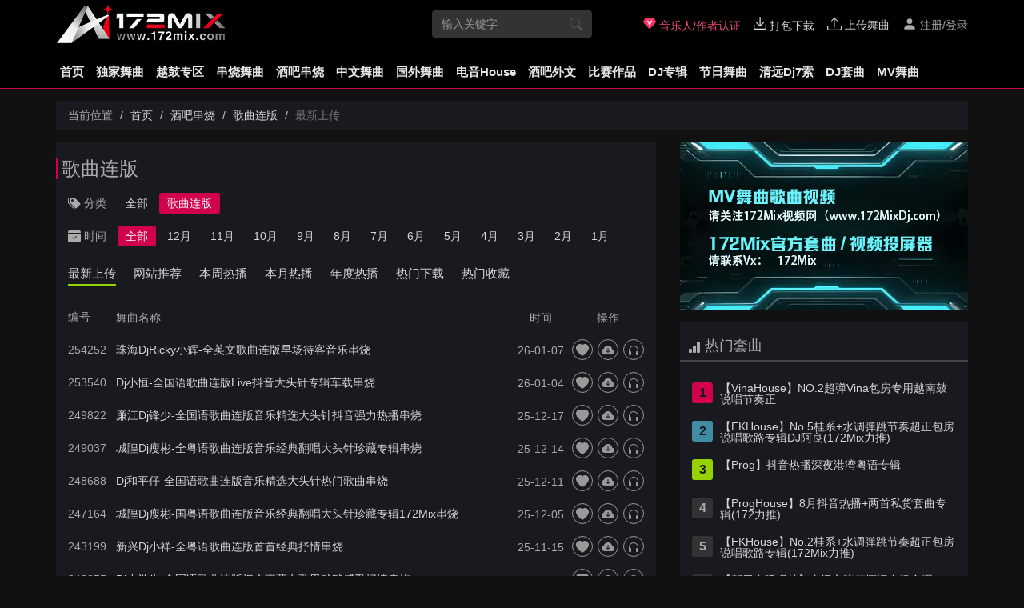

--- FILE ---
content_type: text/html; charset=UTF-8
request_url: https://www.172mix.com/genre/gqlb
body_size: 16927
content:
<!DOCTYPE html>
<html lang="zh_CN">
<head>
    <meta charset="utf-8">
    <meta name="renderer" content="webkit">
    <meta http-equiv="X-UA-Compatible" content="IE=edge,chrome=1">
    <meta name="viewport" content="width=device-width, initial-scale=1">
    
    <meta name="csrf-token" content="PSw8aHcCTjMS5McHDg7oGwHpBAP4RlRSBjdg5awy">
    <title>歌曲连版,歌曲连版dj,超嗨歌曲连版MP3免费下载 - 172Mix舞曲音乐网</title>
<meta name="description" content="歌曲连版一直受大家的青昧,为此我们网站歌曲连版 mp3都是经过精心挑选而打造供大家免费下载,视听最新的中文dj舞曲尽在歌曲连版大全。">
<meta name="keywords" content="歌曲连版,歌曲连版dj舞曲,好听的歌曲连版,免费歌曲连版,车载歌曲连版,热播歌曲连版,推荐歌曲连版">
    <meta property="og:title" content="歌曲连版,歌曲连版dj,超嗨歌曲连版MP3免费下载" />
<meta property="og:description" content="歌曲连版一直受大家的青昧,为此我们网站歌曲连版 mp3都是经过精心挑选而打造供大家免费下载,视听最新的中文dj舞曲尽在歌曲连版大全。" />
<meta property="og:url" content="https://www.172mix.com/genre/gqlb" />
<meta property="og:type" content="website" />
<meta property="og:image" content="assets/images/cover.jpg" />

    
    <link href="https://www.172mix.com/assets/css/vendor.min.css" rel="stylesheet">
    <link href="/assets/css/app.min.css?2023090201" rel="stylesheet">
        <script src="/assets/js/vendor.min.js"></script>
        <script>
        (function() {
            if( !isMobile() && location.href.indexOf('m.') > -1) {
                location.href = location.href.replace("m.","www.").replace(".html"," ");
            } else if(isMobile() && location.href.indexOf('www.') > -1) {
                location.href = location.href.replace("www.","m.").replace(".html"," ");
            }
        })();
    </script>
        <!--[if lt IE 9]>
    <script src="https://www.172mix.com/assets/js/browserTip.js"></script>
    <![endif]-->
</head>
<body class="">
            <header class="header">
    <div class="container">
        <div class="header-top">
            <div class="logo-wrap pull-left">
                <a class="top-logo" href="/">
                    <img src="https://www.172mix.com/assets/images/logo_new.png" height="50" class="navbar-brand-img" alt="172Mix舞曲音乐网">
                </a>
            </div>

            <div class="header-search">
                <form class="form-inline" target="_blank" id="top-search" action="https://www.172mix.com/searches">
                    <div class="form-group">
                        <div class="input-group">
                            <input type="text" class="form-control header-search__input" type="search" name="query" placeholder="输入关键字">
                            <div class="input-group-addon">
                                <button class="btn header-search__btn" type="submit">
                                    <svg xmlns="http://www.w3.org/2000/svg" width="16" height="16" fill="currentColor" class="bi bi-search" viewBox="0 0 16 16">
                                        <path d="M11.742 10.344a6.5 6.5 0 1 0-1.397 1.398h-.001c.03.04.062.078.098.115l3.85 3.85a1 1 0 0 0 1.415-1.414l-3.85-3.85a1.007 1.007 0 0 0-.115-.1zM12 6.5a5.5 5.5 0 1 1-11 0 5.5 5.5 0 0 1 11 0z"/>
                                    </svg>
                                </button>
                            </div>
                        </div>
                    </div>
                </form>
            </div>

            <div class="header-actions pull-right">
                <a class="btn-top-upload btn" target="_account" style="color: #ec4f70" href="https://www.172mix.com/authenticates">
                    <svg class="icon" viewBox="0 0 1024 1024" version="1.1" xmlns="http://www.w3.org/2000/svg" width="16" height="16"><path d="M558.984 937.024a63.872 63.872 0 0 1-93.952 0L22.664 466.432c-25.856-27.456-30.208-75.904-9.792-107.584l151.68-234.88c20.48-31.68 68.032-57.6 105.792-57.6h483.392c37.696 0 85.312 25.92 105.792 57.6l151.68 234.88c20.48 31.68 16.064 80.064-9.792 107.584L558.984 937.024z" fill="#FF3366" p-id="7568"></path><path d="M672.072 289.856c26.688 0 36.864 26.368 22.656 58.56L567.944 636.288c-14.144 32.192-39.36 58.56-55.936 58.56s-41.728-26.368-55.936-58.56L329.288 348.416c-14.208-32.192-3.968-58.56 22.656-58.56 26.688 0 59.904 26.432 73.792 58.752L487.88 492.8c13.952 32.32 36.544 32.256 50.176-0.192L598.728 348.8c13.696-32.448 46.656-58.944 73.344-58.944z" fill="#FFFFFF" p-id="7569"></path></svg>
                    音乐人/作者认证
                </a>
                <a class="btn-top-upload btn" target="_account" href="https://www.172mix.com/group-buys">
                    <svg class="icon" viewBox="0 0 1024 1024" version="1.1" xmlns="http://www.w3.org/2000/svg" width="16" height="16"><path d="M924 1024H100A100 100 0 0 1 0 924V638a40 40 0 0 1 80 0v286a20 20 0 0 0 20 20h824a20 20 0 0 0 20-20V638a40 40 0 0 1 80 0v286a100 100 0 0 1-100 100z" fill="#e6e6e6" p-id="20816"></path><path d="M512 788a40 40 0 0 1-28-12L212 504a40 40 0 0 1 57-57l243 244 244-243a40 40 0 0 1 57 57L540 776a40 40 0 0 1-28 12z" fill="#e6e6e6" p-id="20817"></path><path d="M512 771a40 40 0 0 1-40-40V40a40 40 0 0 1 80 0v691a40 40 0 0 1-40 40z" fill="#e6e6e6" p-id="20818"></path></svg>
                    打包下载
                </a>

                <a class="btn-top-upload btn" target="_account" href="https://www.172mix.com/tracks/create">
                    <svg xmlns="http://www.w3.org/2000/svg" width="16" height="16" fill="currentColor" class="bi bi-upload bi-18" viewBox="0 0 16 16">
                        <path d="M.5 9.9a.5.5 0 0 1 .5.5v2.5a1 1 0 0 0 1 1h12a1 1 0 0 0 1-1v-2.5a.5.5 0 0 1 1 0v2.5a2 2 0 0 1-2 2H2a2 2 0 0 1-2-2v-2.5a.5.5 0 0 1 .5-.5z"/>
                        <path d="M7.646 1.146a.5.5 0 0 1 .708 0l3 3a.5.5 0 0 1-.708.708L8.5 2.707V11.5a.5.5 0 0 1-1 0V2.707L5.354 4.854a.5.5 0 1 1-.708-.708l3-3z"/>
                    </svg> 上传舞曲
                </a>

                <button class="btn btn-top-login" type="button">
                    <svg xmlns="http://www.w3.org/2000/svg" width="16" height="16" fill="currentColor" class="bi bi-person-fill bi-18" viewBox="0 0 16 16">
                        <path d="M3 14s-1 0-1-1 1-4 6-4 6 3 6 4-1 1-1 1H3zm5-6a3 3 0 1 0 0-6 3 3 0 0 0 0 6z"/>
                    </svg> 注册/登录
                </button>

                <div class="btn dropdown dropdown-user hover-item" style="display:none">
                    <span id="dropdownUserButton" data-toggle="dropdown" aria-haspopup="true" aria-expanded="false">
                        <i class="icon icon-account icon-18px"></i>
                    </span>
                    <ul class="dropdown-menu hover-menu" aria-labelledby="dLabel" style="top:20px">
                        <li><a class="dropdown-item" target="_account" href="https://www.172mix.com/account">会员中心</a></li>
                        <li><a class="dropdown-item" target="_account" href="https://www.172mix.com/account/charge">充值 M 币</a></li>
                        <li><a class="dropdown-item" target="_account" href="https://www.172mix.com/gathers/create">发布套曲</a></li>
                        <li><a class="dropdown-item" target="_account" href="https://www.172mix.com/account/general">修改资料</a></li>
                        <li><a class="dropdown-item" target="_account" href="https://www.172mix.com/pay/trades">交易记录</a></li>
                        <li><a class="dropdown-item" target="_account" href="https://www.172mix.com/account/favorites">我的收藏</a></li>
                        <li><a class="dropdown-item" target="_account" href="https://www.172mix.com/account/downloads">我的下载</a></li>
                                                <li role="separator" class="divider"></li>
                        <li><a class="dropdown-item btn-logout" href="https://www.172mix.com/logout">注销</a></li>
                    </ul>
                </div>
            </div>
        </div>

        <div class="header-navbar clearfix">
            <ul class="navbar-nav clearfix">
                                                                            <li class="nav-item">
                            <a class="nav-link" href="/" target="_cate" title="首页">首页</a>
                        </li>
                                                                                <li class="nav-item">
                            <a class="nav-link" href="/ranks/sole" target="_cate" title="独家舞曲">独家舞曲</a>
                        </li>
                                                                                <li class="nav-item hover-item">
                            <a class="nav-link" href="/genre/ygzq" title="越鼓专区" target="_cate">
                                越鼓专区
                            </a>
                            <ul class="hover-menu">
                                                                    <li class="nav-item">
                                        <a class="nav-link" target="_cate" title="Lak House" href="/genre/LakHouse">
                                            Lak House
                                        </a>
                                    </li>
                                                                    <li class="nav-item">
                                        <a class="nav-link" target="_cate" title="PRODUCER VN" href="/genre/prod">
                                            PRODUCER VN
                                        </a>
                                    </li>
                                                            </ul>
                        </li>
                                                                                <li class="nav-item hover-item">
                            <a class="nav-link" href="/genre/cswq" title="串烧舞曲" target="_cate">
                                串烧舞曲
                            </a>
                            <ul class="hover-menu">
                                                                    <li class="nav-item">
                                        <a class="nav-link" target="_cate" title="中文串烧" href="/genre/zwcs">
                                            中文串烧
                                        </a>
                                    </li>
                                                                    <li class="nav-item">
                                        <a class="nav-link" target="_cate" title="英文串烧" href="/genre/ywcs">
                                            英文串烧
                                        </a>
                                    </li>
                                                                    <li class="nav-item">
                                        <a class="nav-link" target="_cate" title="中英串烧" href="/genre/zycs">
                                            中英串烧
                                        </a>
                                    </li>
                                                                    <li class="nav-item">
                                        <a class="nav-link" target="_cate" title="实录串烧" href="/genre/slcs">
                                            实录串烧
                                        </a>
                                    </li>
                                                                    <li class="nav-item">
                                        <a class="nav-link" target="_cate" title="精品串烧" href="/genre/jpcs">
                                            精品串烧
                                        </a>
                                    </li>
                                                            </ul>
                        </li>
                                                                                <li class="nav-item hover-item">
                            <a class="nav-link" href="/genre/jbcs" title="酒吧串烧" target="_cate">
                                酒吧串烧
                            </a>
                            <ul class="hover-menu">
                                                                    <li class="nav-item">
                                        <a class="nav-link" target="_cate" title="歌曲连版" href="/genre/gqlb">
                                            歌曲连版
                                        </a>
                                    </li>
                                                            </ul>
                        </li>
                                                                                <li class="nav-item hover-item">
                            <a class="nav-link" href="/genre/zwwq" title="中文舞曲" target="_cate">
                                中文舞曲
                            </a>
                            <ul class="hover-menu">
                                                                    <li class="nav-item">
                                        <a class="nav-link" target="_cate" title="LakHouse" href="/genre/lak">
                                            LakHouse
                                        </a>
                                    </li>
                                                                    <li class="nav-item">
                                        <a class="nav-link" target="_cate" title="Prog House" href="/genre/proghouse">
                                            Prog House
                                        </a>
                                    </li>
                                                                    <li class="nav-item">
                                        <a class="nav-link" target="_cate" title="Electro House" href="/genre/electro">
                                            Electro House
                                        </a>
                                    </li>
                                                                    <li class="nav-item">
                                        <a class="nav-link" target="_cate" title="Extended House" href="/genre/extended">
                                            Extended House
                                        </a>
                                    </li>
                                                                    <li class="nav-item">
                                        <a class="nav-link" target="_cate" title="ElectroMelbourne" href="/genre/electromelbourne">
                                            ElectroMelbourne
                                        </a>
                                    </li>
                                                                    <li class="nav-item">
                                        <a class="nav-link" target="_cate" title="Dance Club" href="/genre/club">
                                            Dance Club
                                        </a>
                                    </li>
                                                                    <li class="nav-item">
                                        <a class="nav-link" target="_cate" title="Break beat" href="/genre/breakbeat">
                                            Break beat
                                        </a>
                                    </li>
                                                                    <li class="nav-item">
                                        <a class="nav-link" target="_cate" title="Original" href="/genre/original">
                                            Original
                                        </a>
                                    </li>
                                                                    <li class="nav-item">
                                        <a class="nav-link" target="_cate" title="无心睡眠鼓" href="/genre/wxsmg">
                                            无心睡眠鼓
                                        </a>
                                    </li>
                                                                    <li class="nav-item">
                                        <a class="nav-link" target="_cate" title="中文 Funky" href="/genre/ddddd">
                                            中文 Funky
                                        </a>
                                    </li>
                                                                    <li class="nav-item">
                                        <a class="nav-link" target="_cate" title="中文 越南鼓" href="/genre/zwyng">
                                            中文 越南鼓
                                        </a>
                                    </li>
                                                                    <li class="nav-item">
                                        <a class="nav-link" target="_cate" title="中文 修改区" href="/genre/zwxgq">
                                            中文 修改区
                                        </a>
                                    </li>
                                                                    <li class="nav-item">
                                        <a class="nav-link" target="_cate" title="中文 的士高" href="/genre/dissco">
                                            中文 的士高
                                        </a>
                                    </li>
                                                            </ul>
                        </li>
                                                                                <li class="nav-item hover-item">
                            <a class="nav-link" href="/genre/gwwq" title="国外舞曲" target="_cate">
                                国外舞曲
                            </a>
                            <ul class="hover-menu">
                                                                    <li class="nav-item">
                                        <a class="nav-link" target="_cate" title="Melbourne" href="/genre/melbourne">
                                            Melbourne
                                        </a>
                                    </li>
                                                                    <li class="nav-item">
                                        <a class="nav-link" target="_cate" title="ClubHouse" href="/genre/clubhouse">
                                            ClubHouse
                                        </a>
                                    </li>
                                                                    <li class="nav-item">
                                        <a class="nav-link" target="_cate" title="Prog House" href="/genre/prog">
                                            Prog House
                                        </a>
                                    </li>
                                                                    <li class="nav-item">
                                        <a class="nav-link" target="_cate" title="DeepHouse" href="/genre/deephouse">
                                            DeepHouse
                                        </a>
                                    </li>
                                                                    <li class="nav-item">
                                        <a class="nav-link" target="_cate" title="TechHouse" href="/genre/techhouse">
                                            TechHouse
                                        </a>
                                    </li>
                                                                    <li class="nav-item">
                                        <a class="nav-link" target="_cate" title="Psy Trance" href="/genre/PsyTrance">
                                            Psy Trance
                                        </a>
                                    </li>
                                                                    <li class="nav-item">
                                        <a class="nav-link" target="_cate" title="BassHouse" href="/genre/bass">
                                            BassHouse
                                        </a>
                                    </li>
                                                                    <li class="nav-item">
                                        <a class="nav-link" target="_cate" title="Dubstep" href="/genre/dubstep">
                                            Dubstep
                                        </a>
                                    </li>
                                                                    <li class="nav-item">
                                        <a class="nav-link" target="_cate" title="Exclusivehouse" href="/genre/exclusivehouse">
                                            Exclusivehouse
                                        </a>
                                    </li>
                                                                    <li class="nav-item">
                                        <a class="nav-link" target="_cate" title="Top40" href="/genre/top40">
                                            Top40
                                        </a>
                                    </li>
                                                            </ul>
                        </li>
                                                                                <li class="nav-item hover-item">
                            <a class="nav-link" href="/genre/house" title="电音House" target="_cate">
                                电音House
                            </a>
                            <ul class="hover-menu">
                                                                    <li class="nav-item">
                                        <a class="nav-link" target="_cate" title="ElectroHouse" href="/genre/ElectroHouse">
                                            ElectroHouse
                                        </a>
                                    </li>
                                                                    <li class="nav-item">
                                        <a class="nav-link" target="_cate" title="Tribal House" href="/genre/ribal">
                                            Tribal House
                                        </a>
                                    </li>
                                                                    <li class="nav-item">
                                        <a class="nav-link" target="_cate" title="FunkyHouse" href="/genre/funkyhouse">
                                            FunkyHouse
                                        </a>
                                    </li>
                                                                    <li class="nav-item">
                                        <a class="nav-link" target="_cate" title="Mashup" href="/genre/mashup">
                                            Mashup
                                        </a>
                                    </li>
                                                                    <li class="nav-item">
                                        <a class="nav-link" target="_cate" title="Hardstyle" href="/genre/hardstyle">
                                            Hardstyle
                                        </a>
                                    </li>
                                                                    <li class="nav-item">
                                        <a class="nav-link" target="_cate" title="Hands Up" href="/genre/Hands">
                                            Hands Up
                                        </a>
                                    </li>
                                                                    <li class="nav-item">
                                        <a class="nav-link" target="_cate" title="Bootleg" href="/genre/Bootleg">
                                            Bootleg
                                        </a>
                                    </li>
                                                                    <li class="nav-item">
                                        <a class="nav-link" target="_cate" title="Bigroom" href="/genre/bigroom">
                                            Bigroom
                                        </a>
                                    </li>
                                                                    <li class="nav-item">
                                        <a class="nav-link" target="_cate" title="EDM/Bounce" href="/genre/edm">
                                            EDM/Bounce
                                        </a>
                                    </li>
                                                                    <li class="nav-item">
                                        <a class="nav-link" target="_cate" title="开场Opening" href="/genre/kaichang">
                                            开场Opening
                                        </a>
                                    </li>
                                                                    <li class="nav-item">
                                        <a class="nav-link" target="_cate" title="Techno" href="/genre/techno">
                                            Techno
                                        </a>
                                    </li>
                                                            </ul>
                        </li>
                                                                                <li class="nav-item hover-item">
                            <a class="nav-link" href="/genre/jbww" title="酒吧外文" target="_cate">
                                酒吧外文
                            </a>
                            <ul class="hover-menu">
                                                                    <li class="nav-item">
                                        <a class="nav-link" target="_cate" title="HipHop/Rnb" href="/genre/hiphop">
                                            HipHop/Rnb
                                        </a>
                                    </li>
                                                                    <li class="nav-item">
                                        <a class="nav-link" target="_cate" title="Funk/Reggae" href="/genre/funky">
                                            Funk/Reggae
                                        </a>
                                    </li>
                                                                    <li class="nav-item">
                                        <a class="nav-link" target="_cate" title="Break/beat" href="/genre/break">
                                            Break/beat
                                        </a>
                                    </li>
                                                                    <li class="nav-item">
                                        <a class="nav-link" target="_cate" title="Old School" href="/genre/OldSchool">
                                            Old School
                                        </a>
                                    </li>
                                                                    <li class="nav-item">
                                        <a class="nav-link" target="_cate" title="暖场/蓝调" href="/genre/landiao">
                                            暖场/蓝调
                                        </a>
                                    </li>
                                                            </ul>
                        </li>
                                                                                <li class="nav-item hover-item">
                            <a class="nav-link" href="/genre/csds" title="比赛作品" target="_cate">
                                比赛作品
                            </a>
                            <ul class="hover-menu">
                                                                    <li class="nav-item">
                                        <a class="nav-link" target="_cate" title="第一届参赛作品" href="/genre/csds1">
                                            第一届参赛作品
                                        </a>
                                    </li>
                                                                    <li class="nav-item">
                                        <a class="nav-link" target="_cate" title="第二届参赛作品" href="/genre/csds2">
                                            第二届参赛作品
                                        </a>
                                    </li>
                                                            </ul>
                        </li>
                                                                                <li class="nav-item">
                            <a class="nav-link" href="/album" target="_cate" title="DJ专辑">DJ专辑</a>
                        </li>
                                                                                <li class="nav-item">
                            <a class="nav-link" href="/genre/jrwq" target="_cate" title="节日舞曲">节日舞曲</a>
                        </li>
                                                                                <li class="nav-item hover-item">
                            <a class="nav-link" href="/genre/dj7suo" title="清远Dj7索" target="_cate">
                                清远Dj7索
                            </a>
                            <ul class="hover-menu">
                                                                    <li class="nav-item">
                                        <a class="nav-link" target="_cate" title="Dj7索私房串烧" href="/genre/dj7suocs">
                                            Dj7索私房串烧
                                        </a>
                                    </li>
                                                                    <li class="nav-item">
                                        <a class="nav-link" target="_cate" title="Dj7索独家单曲" href="/genre/Dj7suodq">
                                            Dj7索独家单曲
                                        </a>
                                    </li>
                                                                    <li class="nav-item">
                                        <a class="nav-link" target="_cate" title="Dj7索单曲修改" href="/genre/dj7suoxg">
                                            Dj7索单曲修改
                                        </a>
                                    </li>
                                                                    <li class="nav-item">
                                        <a class="nav-link" target="_cate" title="Dj7索收藏整理" href="/genre/dj7suozl">
                                            Dj7索收藏整理
                                        </a>
                                    </li>
                                                            </ul>
                        </li>
                                                                                <li class="nav-item">
                            <a class="nav-link" href="/gathers" target="_cate" title="DJ套曲">DJ套曲</a>
                        </li>
                                                                                <li class="nav-item">
                            <a class="nav-link" href="https://www.172mixdj.com" target="_cate" title="MV舞曲">MV舞曲</a>
                        </li>
                                                </ul>
        </div>
    </div>
</header>
    
    <div id="app-main" class="app-main" role="main">
            <section class="container app-content">
        <div class="py-3">
            <nav aria-label="breadcrumb">
                <ol class="breadcrumb widget mb-0">
                    <li class="breadcrumb-item"><i class="mdi mdi-map-marker-circle mdi-18px"></i> 当前位置</li>
                    <li class="breadcrumb-item"><a href="/">首页</a></li>
                                            <li class="breadcrumb-item"><a href="https://www.172mix.com/genre/jbcs">酒吧串烧</a></li>
                                        <li class="breadcrumb-item"><a href="https://www.172mix.com/genre/gqlb">歌曲连版</a></li>
                    <li class="breadcrumb-item active" aria-current="page">最新上传</li>
                </ol>
            </nav>
        </div>

        <div class="row">
            
            <div class="col-md-8 col-sm-12 mb-3">
                <div class="widget py-2">
                    <div class="category-header clearfix">
                        <h3 class="header-title pl-3 mt-2">
                            <a href="javascript:" target="_blank">歌曲连版</a>
                        </h3>

                                                    <ul class="filter-list">
                                <li class="filter-item filter-title">
                                    <span class="">
                                        <svg xmlns="http://www.w3.org/2000/svg" width="16" height="16" fill="currentColor" class="bi bi-tags-fill" viewBox="0 0 16 16">
                                          <path d="M2 2a1 1 0 0 1 1-1h4.586a1 1 0 0 1 .707.293l7 7a1 1 0 0 1 0 1.414l-4.586 4.586a1 1 0 0 1-1.414 0l-7-7A1 1 0 0 1 2 6.586V2zm3.5 4a1.5 1.5 0 1 0 0-3 1.5 1.5 0 0 0 0 3z"/>
                                          <path d="M1.293 7.793A1 1 0 0 1 1 7.086V2a1 1 0 0 0-1 1v4.586a1 1 0 0 0 .293.707l7 7a1 1 0 0 0 1.414 0l.043-.043-7.457-7.457z"/>
                                        </svg> 分类
                                    </span>
                                </li>

                                                                    <li class="filter-item">
                                        <a class="item-link" href="https://www.172mix.com/genre/jbcs">全部</a>
                                    </li>
                                                                                                    <li class="filter-item active">
                                        <a class="item-link" href="https://www.172mix.com/genre/gqlb"> 歌曲连版</a>
                                    </li>
                                                            </ul>
                        
                        
                        <ul class="filter-list">
                            <li class="filter-item filter-title">
                                <span class="">
                                    <svg xmlns="http://www.w3.org/2000/svg" width="16" height="16" fill="currentColor" class="bi bi-calendar-check-fill" viewBox="0 0 16 16">
                                      <path d="M4 .5a.5.5 0 0 0-1 0V1H2a2 2 0 0 0-2 2v1h16V3a2 2 0 0 0-2-2h-1V.5a.5.5 0 0 0-1 0V1H4V.5zM16 14V5H0v9a2 2 0 0 0 2 2h12a2 2 0 0 0 2-2zm-5.146-5.146l-3 3a.5.5 0 0 1-.708 0l-1.5-1.5a.5.5 0 0 1 .708-.708L7.5 10.793l2.646-2.647a.5.5 0 0 1 .708.708z"/>
                                    </svg>
                                    时间
                                </span>
                            </li>
                            <li class="filter-item active">
                                <a class="item-link" href="https://www.172mix.com/genre/gqlb/0-0">全部</a>
                            </li>
                                                            <li class="filter-item ">
                                    <a class="item-link" href="https://www.172mix.com/genre/gqlb/1-0">12月</a>
                                </li>
                                                            <li class="filter-item ">
                                    <a class="item-link" href="https://www.172mix.com/genre/gqlb/2-0">11月</a>
                                </li>
                                                            <li class="filter-item ">
                                    <a class="item-link" href="https://www.172mix.com/genre/gqlb/3-0">10月</a>
                                </li>
                                                            <li class="filter-item ">
                                    <a class="item-link" href="https://www.172mix.com/genre/gqlb/4-0">9月</a>
                                </li>
                                                            <li class="filter-item ">
                                    <a class="item-link" href="https://www.172mix.com/genre/gqlb/5-0">8月</a>
                                </li>
                                                            <li class="filter-item ">
                                    <a class="item-link" href="https://www.172mix.com/genre/gqlb/6-0">7月</a>
                                </li>
                                                            <li class="filter-item ">
                                    <a class="item-link" href="https://www.172mix.com/genre/gqlb/7-0">6月</a>
                                </li>
                                                            <li class="filter-item ">
                                    <a class="item-link" href="https://www.172mix.com/genre/gqlb/8-0">5月</a>
                                </li>
                                                            <li class="filter-item ">
                                    <a class="item-link" href="https://www.172mix.com/genre/gqlb/9-0">4月</a>
                                </li>
                                                            <li class="filter-item ">
                                    <a class="item-link" href="https://www.172mix.com/genre/gqlb/10-0">3月</a>
                                </li>
                                                            <li class="filter-item ">
                                    <a class="item-link" href="https://www.172mix.com/genre/gqlb/11-0">2月</a>
                                </li>
                                                            <li class="filter-item ">
                                    <a class="item-link" href="https://www.172mix.com/genre/gqlb/12-0">1月</a>
                                </li>
                                                    </ul>
                    </div>

                    <div class="selectors-wrap">
                        <ul class="page-selectors">
                                                        <li class="page-selector active">
                                <a href="https://www.172mix.com/genre/gqlb/new" class="selector-link">最新上传</a>
                            </li>
                                                        <li class="page-selector ">
                                <a href="https://www.172mix.com/genre/gqlb/pos" class="selector-link">网站推荐</a>
                            </li>
                                                        <li class="page-selector ">
                                <a href="https://www.172mix.com/genre/gqlb/week" class="selector-link">本周热播</a>
                            </li>
                                                        <li class="page-selector ">
                                <a href="https://www.172mix.com/genre/gqlb/month" class="selector-link">本月热播</a>
                            </li>
                                                        <li class="page-selector ">
                                <a href="https://www.172mix.com/genre/gqlb/year" class="selector-link">年度热播</a>
                            </li>
                                                        <li class="page-selector ">
                                <a href="https://www.172mix.com/genre/gqlb/down" class="selector-link">热门下载</a>
                            </li>
                                                        <li class="page-selector ">
                                <a href="https://www.172mix.com/genre/gqlb/fav" class="selector-link">热门收藏</a>
                            </li>
                                                    </ul>
                    </div>

                    <div class="page-tracks">
                        <ul class="tracks-wrap">
                            <li class="track-item track-title">
                                <div class="track-left">
                                    <span class="t-item track-number">编号</span>
                                    <span class="track-name text-center">舞曲名称</span>
                                </div>
                                <div class="track-right">

                                    <span class="t-item track-listens"></span>
                                    <span class="t-item track-coin"> </span>
                                    <span class="t-item track-date">时间</span>
                                    <span class="t-item track-action text-center">操作</span>
                                </div>
                            </li>
                            <li class="track-item">
        <div class="track-left clearfix auto-left track-name__wrap">
                            <span class="t-item track-number">254252</span>
            
            
            <span class="track-name__text ">
                <a target="_music" href="https://www.172mix.com/play/254252" data-toggle="tooltip" title="珠海DjRicky小辉-全英文歌曲连版早场待客音乐串烧">
                    珠海DjRicky小辉-全英文歌曲连版早场待客音乐串烧
                </a>

                                            </span>
        </div>

        <div class="track-right">
            
            <span class="t-item track-coin"> </span>
            <span class="t-item track-date ">
                26-01-07
            </span>

            <span class="t-item track-action">
                <a class="track-btn btn-favourite" style="margin-right: 2px;" data-id="254252" href="javascript:" data-toggle="tooltip" title="收藏珠海DjRicky小辉-全英文歌曲连版早场待客音乐串烧">
                    <svg xmlns="http://www.w3.org/2000/svg" width="16" height="16" fill="currentColor" class="bi bi-heart-fill" viewBox="0 0 16 16">
                      <path fill-rule="evenodd" d="M8 1.314C12.438-3.248 23.534 4.735 8 15-7.534 4.736 3.562-3.248 8 1.314z"/>
                    </svg>
                </a>
                <a class="track-btn btn-download" style="margin-right: 2px;" data-id="254252" href="javascript:" data-toggle="tooltip" title="下载珠海DjRicky小辉-全英文歌曲连版早场待客音乐串烧">
                    <svg xmlns="http://www.w3.org/2000/svg" width="16" height="16" fill="currentColor" class="bi bi-cloud-arrow-down-fill" viewBox="0 0 16 16">
                      <path d="M8 2a5.53 5.53 0 0 0-3.594 1.342c-.766.66-1.321 1.52-1.464 2.383C1.266 6.095 0 7.555 0 9.318 0 11.366 1.708 13 3.781 13h8.906C14.502 13 16 11.57 16 9.773c0-1.636-1.242-2.969-2.834-3.194C12.923 3.999 10.69 2 8 2zm2.354 6.854l-2 2a.5.5 0 0 1-.708 0l-2-2a.5.5 0 1 1 .708-.708L7.5 9.293V5.5a.5.5 0 0 1 1 0v3.793l1.146-1.147a.5.5 0 0 1 .708.708z"/>
                    </svg>
                </a>
                <a class="track-btn btn-play" data-id="254252" target="_music" href="https://www.172mix.com/play/254252" data-toggle="tooltip" title="试听珠海DjRicky小辉-全英文歌曲连版早场待客音乐串烧">
                    <svg xmlns="http://www.w3.org/2000/svg" width="16" height="16" fill="currentColor" class="bi bi-headphones" viewBox="0 0 16 16">
                      <path d="M8 3a5 5 0 0 0-5 5v1h1a1 1 0 0 1 1 1v3a1 1 0 0 1-1 1H3a1 1 0 0 1-1-1V8a6 6 0 1 1 12 0v5a1 1 0 0 1-1 1h-1a1 1 0 0 1-1-1v-3a1 1 0 0 1 1-1h1V8a5 5 0 0 0-5-5z"/>
                    </svg>
                </a>
            </span>
        </div>
    </li>
    <li class="track-item">
        <div class="track-left clearfix auto-left track-name__wrap">
                            <span class="t-item track-number">253540</span>
            
            
            <span class="track-name__text ">
                <a target="_music" href="https://www.172mix.com/play/253540" data-toggle="tooltip" title="Dj小恒-全国语歌曲连版Live抖音大头针专辑车载串烧">
                    Dj小恒-全国语歌曲连版Live抖音大头针专辑车载串烧
                </a>

                                            </span>
        </div>

        <div class="track-right">
            
            <span class="t-item track-coin"> </span>
            <span class="t-item track-date ">
                26-01-04
            </span>

            <span class="t-item track-action">
                <a class="track-btn btn-favourite" style="margin-right: 2px;" data-id="253540" href="javascript:" data-toggle="tooltip" title="收藏Dj小恒-全国语歌曲连版Live抖音大头针专辑车载串烧">
                    <svg xmlns="http://www.w3.org/2000/svg" width="16" height="16" fill="currentColor" class="bi bi-heart-fill" viewBox="0 0 16 16">
                      <path fill-rule="evenodd" d="M8 1.314C12.438-3.248 23.534 4.735 8 15-7.534 4.736 3.562-3.248 8 1.314z"/>
                    </svg>
                </a>
                <a class="track-btn btn-download" style="margin-right: 2px;" data-id="253540" href="javascript:" data-toggle="tooltip" title="下载Dj小恒-全国语歌曲连版Live抖音大头针专辑车载串烧">
                    <svg xmlns="http://www.w3.org/2000/svg" width="16" height="16" fill="currentColor" class="bi bi-cloud-arrow-down-fill" viewBox="0 0 16 16">
                      <path d="M8 2a5.53 5.53 0 0 0-3.594 1.342c-.766.66-1.321 1.52-1.464 2.383C1.266 6.095 0 7.555 0 9.318 0 11.366 1.708 13 3.781 13h8.906C14.502 13 16 11.57 16 9.773c0-1.636-1.242-2.969-2.834-3.194C12.923 3.999 10.69 2 8 2zm2.354 6.854l-2 2a.5.5 0 0 1-.708 0l-2-2a.5.5 0 1 1 .708-.708L7.5 9.293V5.5a.5.5 0 0 1 1 0v3.793l1.146-1.147a.5.5 0 0 1 .708.708z"/>
                    </svg>
                </a>
                <a class="track-btn btn-play" data-id="253540" target="_music" href="https://www.172mix.com/play/253540" data-toggle="tooltip" title="试听Dj小恒-全国语歌曲连版Live抖音大头针专辑车载串烧">
                    <svg xmlns="http://www.w3.org/2000/svg" width="16" height="16" fill="currentColor" class="bi bi-headphones" viewBox="0 0 16 16">
                      <path d="M8 3a5 5 0 0 0-5 5v1h1a1 1 0 0 1 1 1v3a1 1 0 0 1-1 1H3a1 1 0 0 1-1-1V8a6 6 0 1 1 12 0v5a1 1 0 0 1-1 1h-1a1 1 0 0 1-1-1v-3a1 1 0 0 1 1-1h1V8a5 5 0 0 0-5-5z"/>
                    </svg>
                </a>
            </span>
        </div>
    </li>
    <li class="track-item">
        <div class="track-left clearfix auto-left track-name__wrap">
                            <span class="t-item track-number">249822</span>
            
            
            <span class="track-name__text ">
                <a target="_music" href="https://www.172mix.com/play/249822" data-toggle="tooltip" title="廉江Dj锋少-全国语歌曲连版音乐精选大头针抖音强力热播串烧">
                    廉江Dj锋少-全国语歌曲连版音乐精选大头针抖音强力热播串烧
                </a>

                                            </span>
        </div>

        <div class="track-right">
            
            <span class="t-item track-coin"> </span>
            <span class="t-item track-date ">
                25-12-17
            </span>

            <span class="t-item track-action">
                <a class="track-btn btn-favourite" style="margin-right: 2px;" data-id="249822" href="javascript:" data-toggle="tooltip" title="收藏廉江Dj锋少-全国语歌曲连版音乐精选大头针抖音强力热播串烧">
                    <svg xmlns="http://www.w3.org/2000/svg" width="16" height="16" fill="currentColor" class="bi bi-heart-fill" viewBox="0 0 16 16">
                      <path fill-rule="evenodd" d="M8 1.314C12.438-3.248 23.534 4.735 8 15-7.534 4.736 3.562-3.248 8 1.314z"/>
                    </svg>
                </a>
                <a class="track-btn btn-download" style="margin-right: 2px;" data-id="249822" href="javascript:" data-toggle="tooltip" title="下载廉江Dj锋少-全国语歌曲连版音乐精选大头针抖音强力热播串烧">
                    <svg xmlns="http://www.w3.org/2000/svg" width="16" height="16" fill="currentColor" class="bi bi-cloud-arrow-down-fill" viewBox="0 0 16 16">
                      <path d="M8 2a5.53 5.53 0 0 0-3.594 1.342c-.766.66-1.321 1.52-1.464 2.383C1.266 6.095 0 7.555 0 9.318 0 11.366 1.708 13 3.781 13h8.906C14.502 13 16 11.57 16 9.773c0-1.636-1.242-2.969-2.834-3.194C12.923 3.999 10.69 2 8 2zm2.354 6.854l-2 2a.5.5 0 0 1-.708 0l-2-2a.5.5 0 1 1 .708-.708L7.5 9.293V5.5a.5.5 0 0 1 1 0v3.793l1.146-1.147a.5.5 0 0 1 .708.708z"/>
                    </svg>
                </a>
                <a class="track-btn btn-play" data-id="249822" target="_music" href="https://www.172mix.com/play/249822" data-toggle="tooltip" title="试听廉江Dj锋少-全国语歌曲连版音乐精选大头针抖音强力热播串烧">
                    <svg xmlns="http://www.w3.org/2000/svg" width="16" height="16" fill="currentColor" class="bi bi-headphones" viewBox="0 0 16 16">
                      <path d="M8 3a5 5 0 0 0-5 5v1h1a1 1 0 0 1 1 1v3a1 1 0 0 1-1 1H3a1 1 0 0 1-1-1V8a6 6 0 1 1 12 0v5a1 1 0 0 1-1 1h-1a1 1 0 0 1-1-1v-3a1 1 0 0 1 1-1h1V8a5 5 0 0 0-5-5z"/>
                    </svg>
                </a>
            </span>
        </div>
    </li>
    <li class="track-item">
        <div class="track-left clearfix auto-left track-name__wrap">
                            <span class="t-item track-number">249037</span>
            
            
            <span class="track-name__text ">
                <a target="_music" href="https://www.172mix.com/play/249037" data-toggle="tooltip" title="城隍Dj瘦彬-全粤语歌曲连版音乐经典翻唱大头针珍藏专辑串烧">
                    城隍Dj瘦彬-全粤语歌曲连版音乐经典翻唱大头针珍藏专辑串烧
                </a>

                                            </span>
        </div>

        <div class="track-right">
            
            <span class="t-item track-coin"> </span>
            <span class="t-item track-date ">
                25-12-14
            </span>

            <span class="t-item track-action">
                <a class="track-btn btn-favourite" style="margin-right: 2px;" data-id="249037" href="javascript:" data-toggle="tooltip" title="收藏城隍Dj瘦彬-全粤语歌曲连版音乐经典翻唱大头针珍藏专辑串烧">
                    <svg xmlns="http://www.w3.org/2000/svg" width="16" height="16" fill="currentColor" class="bi bi-heart-fill" viewBox="0 0 16 16">
                      <path fill-rule="evenodd" d="M8 1.314C12.438-3.248 23.534 4.735 8 15-7.534 4.736 3.562-3.248 8 1.314z"/>
                    </svg>
                </a>
                <a class="track-btn btn-download" style="margin-right: 2px;" data-id="249037" href="javascript:" data-toggle="tooltip" title="下载城隍Dj瘦彬-全粤语歌曲连版音乐经典翻唱大头针珍藏专辑串烧">
                    <svg xmlns="http://www.w3.org/2000/svg" width="16" height="16" fill="currentColor" class="bi bi-cloud-arrow-down-fill" viewBox="0 0 16 16">
                      <path d="M8 2a5.53 5.53 0 0 0-3.594 1.342c-.766.66-1.321 1.52-1.464 2.383C1.266 6.095 0 7.555 0 9.318 0 11.366 1.708 13 3.781 13h8.906C14.502 13 16 11.57 16 9.773c0-1.636-1.242-2.969-2.834-3.194C12.923 3.999 10.69 2 8 2zm2.354 6.854l-2 2a.5.5 0 0 1-.708 0l-2-2a.5.5 0 1 1 .708-.708L7.5 9.293V5.5a.5.5 0 0 1 1 0v3.793l1.146-1.147a.5.5 0 0 1 .708.708z"/>
                    </svg>
                </a>
                <a class="track-btn btn-play" data-id="249037" target="_music" href="https://www.172mix.com/play/249037" data-toggle="tooltip" title="试听城隍Dj瘦彬-全粤语歌曲连版音乐经典翻唱大头针珍藏专辑串烧">
                    <svg xmlns="http://www.w3.org/2000/svg" width="16" height="16" fill="currentColor" class="bi bi-headphones" viewBox="0 0 16 16">
                      <path d="M8 3a5 5 0 0 0-5 5v1h1a1 1 0 0 1 1 1v3a1 1 0 0 1-1 1H3a1 1 0 0 1-1-1V8a6 6 0 1 1 12 0v5a1 1 0 0 1-1 1h-1a1 1 0 0 1-1-1v-3a1 1 0 0 1 1-1h1V8a5 5 0 0 0-5-5z"/>
                    </svg>
                </a>
            </span>
        </div>
    </li>
    <li class="track-item">
        <div class="track-left clearfix auto-left track-name__wrap">
                            <span class="t-item track-number">248688</span>
            
            
            <span class="track-name__text ">
                <a target="_music" href="https://www.172mix.com/play/248688" data-toggle="tooltip" title="Dj和平仔-全国语歌曲连版音乐精选大头针热门歌曲串烧">
                    Dj和平仔-全国语歌曲连版音乐精选大头针热门歌曲串烧
                </a>

                                            </span>
        </div>

        <div class="track-right">
            
            <span class="t-item track-coin"> </span>
            <span class="t-item track-date ">
                25-12-11
            </span>

            <span class="t-item track-action">
                <a class="track-btn btn-favourite" style="margin-right: 2px;" data-id="248688" href="javascript:" data-toggle="tooltip" title="收藏Dj和平仔-全国语歌曲连版音乐精选大头针热门歌曲串烧">
                    <svg xmlns="http://www.w3.org/2000/svg" width="16" height="16" fill="currentColor" class="bi bi-heart-fill" viewBox="0 0 16 16">
                      <path fill-rule="evenodd" d="M8 1.314C12.438-3.248 23.534 4.735 8 15-7.534 4.736 3.562-3.248 8 1.314z"/>
                    </svg>
                </a>
                <a class="track-btn btn-download" style="margin-right: 2px;" data-id="248688" href="javascript:" data-toggle="tooltip" title="下载Dj和平仔-全国语歌曲连版音乐精选大头针热门歌曲串烧">
                    <svg xmlns="http://www.w3.org/2000/svg" width="16" height="16" fill="currentColor" class="bi bi-cloud-arrow-down-fill" viewBox="0 0 16 16">
                      <path d="M8 2a5.53 5.53 0 0 0-3.594 1.342c-.766.66-1.321 1.52-1.464 2.383C1.266 6.095 0 7.555 0 9.318 0 11.366 1.708 13 3.781 13h8.906C14.502 13 16 11.57 16 9.773c0-1.636-1.242-2.969-2.834-3.194C12.923 3.999 10.69 2 8 2zm2.354 6.854l-2 2a.5.5 0 0 1-.708 0l-2-2a.5.5 0 1 1 .708-.708L7.5 9.293V5.5a.5.5 0 0 1 1 0v3.793l1.146-1.147a.5.5 0 0 1 .708.708z"/>
                    </svg>
                </a>
                <a class="track-btn btn-play" data-id="248688" target="_music" href="https://www.172mix.com/play/248688" data-toggle="tooltip" title="试听Dj和平仔-全国语歌曲连版音乐精选大头针热门歌曲串烧">
                    <svg xmlns="http://www.w3.org/2000/svg" width="16" height="16" fill="currentColor" class="bi bi-headphones" viewBox="0 0 16 16">
                      <path d="M8 3a5 5 0 0 0-5 5v1h1a1 1 0 0 1 1 1v3a1 1 0 0 1-1 1H3a1 1 0 0 1-1-1V8a6 6 0 1 1 12 0v5a1 1 0 0 1-1 1h-1a1 1 0 0 1-1-1v-3a1 1 0 0 1 1-1h1V8a5 5 0 0 0-5-5z"/>
                    </svg>
                </a>
            </span>
        </div>
    </li>
    <li class="track-item">
        <div class="track-left clearfix auto-left track-name__wrap">
                            <span class="t-item track-number">247164</span>
            
            
            <span class="track-name__text ">
                <a target="_music" href="https://www.172mix.com/play/247164" data-toggle="tooltip" title="城隍Dj瘦彬-国粤语歌曲连版音乐经典翻唱大头针珍藏专辑172Mix串烧">
                    城隍Dj瘦彬-国粤语歌曲连版音乐经典翻唱大头针珍藏专辑172Mix串烧
                </a>

                                            </span>
        </div>

        <div class="track-right">
            
            <span class="t-item track-coin"> </span>
            <span class="t-item track-date ">
                25-12-05
            </span>

            <span class="t-item track-action">
                <a class="track-btn btn-favourite" style="margin-right: 2px;" data-id="247164" href="javascript:" data-toggle="tooltip" title="收藏城隍Dj瘦彬-国粤语歌曲连版音乐经典翻唱大头针珍藏专辑172Mix串烧">
                    <svg xmlns="http://www.w3.org/2000/svg" width="16" height="16" fill="currentColor" class="bi bi-heart-fill" viewBox="0 0 16 16">
                      <path fill-rule="evenodd" d="M8 1.314C12.438-3.248 23.534 4.735 8 15-7.534 4.736 3.562-3.248 8 1.314z"/>
                    </svg>
                </a>
                <a class="track-btn btn-download" style="margin-right: 2px;" data-id="247164" href="javascript:" data-toggle="tooltip" title="下载城隍Dj瘦彬-国粤语歌曲连版音乐经典翻唱大头针珍藏专辑172Mix串烧">
                    <svg xmlns="http://www.w3.org/2000/svg" width="16" height="16" fill="currentColor" class="bi bi-cloud-arrow-down-fill" viewBox="0 0 16 16">
                      <path d="M8 2a5.53 5.53 0 0 0-3.594 1.342c-.766.66-1.321 1.52-1.464 2.383C1.266 6.095 0 7.555 0 9.318 0 11.366 1.708 13 3.781 13h8.906C14.502 13 16 11.57 16 9.773c0-1.636-1.242-2.969-2.834-3.194C12.923 3.999 10.69 2 8 2zm2.354 6.854l-2 2a.5.5 0 0 1-.708 0l-2-2a.5.5 0 1 1 .708-.708L7.5 9.293V5.5a.5.5 0 0 1 1 0v3.793l1.146-1.147a.5.5 0 0 1 .708.708z"/>
                    </svg>
                </a>
                <a class="track-btn btn-play" data-id="247164" target="_music" href="https://www.172mix.com/play/247164" data-toggle="tooltip" title="试听城隍Dj瘦彬-国粤语歌曲连版音乐经典翻唱大头针珍藏专辑172Mix串烧">
                    <svg xmlns="http://www.w3.org/2000/svg" width="16" height="16" fill="currentColor" class="bi bi-headphones" viewBox="0 0 16 16">
                      <path d="M8 3a5 5 0 0 0-5 5v1h1a1 1 0 0 1 1 1v3a1 1 0 0 1-1 1H3a1 1 0 0 1-1-1V8a6 6 0 1 1 12 0v5a1 1 0 0 1-1 1h-1a1 1 0 0 1-1-1v-3a1 1 0 0 1 1-1h1V8a5 5 0 0 0-5-5z"/>
                    </svg>
                </a>
            </span>
        </div>
    </li>
    <li class="track-item">
        <div class="track-left clearfix auto-left track-name__wrap">
                            <span class="t-item track-number">243199</span>
            
            
            <span class="track-name__text ">
                <a target="_music" href="https://www.172mix.com/play/243199" data-toggle="tooltip" title="新兴Dj小祥-全粤语歌曲连版首首经典抒情串烧">
                    新兴Dj小祥-全粤语歌曲连版首首经典抒情串烧
                </a>

                                            </span>
        </div>

        <div class="track-right">
            
            <span class="t-item track-coin"> </span>
            <span class="t-item track-date ">
                25-11-15
            </span>

            <span class="t-item track-action">
                <a class="track-btn btn-favourite" style="margin-right: 2px;" data-id="243199" href="javascript:" data-toggle="tooltip" title="收藏新兴Dj小祥-全粤语歌曲连版首首经典抒情串烧">
                    <svg xmlns="http://www.w3.org/2000/svg" width="16" height="16" fill="currentColor" class="bi bi-heart-fill" viewBox="0 0 16 16">
                      <path fill-rule="evenodd" d="M8 1.314C12.438-3.248 23.534 4.735 8 15-7.534 4.736 3.562-3.248 8 1.314z"/>
                    </svg>
                </a>
                <a class="track-btn btn-download" style="margin-right: 2px;" data-id="243199" href="javascript:" data-toggle="tooltip" title="下载新兴Dj小祥-全粤语歌曲连版首首经典抒情串烧">
                    <svg xmlns="http://www.w3.org/2000/svg" width="16" height="16" fill="currentColor" class="bi bi-cloud-arrow-down-fill" viewBox="0 0 16 16">
                      <path d="M8 2a5.53 5.53 0 0 0-3.594 1.342c-.766.66-1.321 1.52-1.464 2.383C1.266 6.095 0 7.555 0 9.318 0 11.366 1.708 13 3.781 13h8.906C14.502 13 16 11.57 16 9.773c0-1.636-1.242-2.969-2.834-3.194C12.923 3.999 10.69 2 8 2zm2.354 6.854l-2 2a.5.5 0 0 1-.708 0l-2-2a.5.5 0 1 1 .708-.708L7.5 9.293V5.5a.5.5 0 0 1 1 0v3.793l1.146-1.147a.5.5 0 0 1 .708.708z"/>
                    </svg>
                </a>
                <a class="track-btn btn-play" data-id="243199" target="_music" href="https://www.172mix.com/play/243199" data-toggle="tooltip" title="试听新兴Dj小祥-全粤语歌曲连版首首经典抒情串烧">
                    <svg xmlns="http://www.w3.org/2000/svg" width="16" height="16" fill="currentColor" class="bi bi-headphones" viewBox="0 0 16 16">
                      <path d="M8 3a5 5 0 0 0-5 5v1h1a1 1 0 0 1 1 1v3a1 1 0 0 1-1 1H3a1 1 0 0 1-1-1V8a6 6 0 1 1 12 0v5a1 1 0 0 1-1 1h-1a1 1 0 0 1-1-1v-3a1 1 0 0 1 1-1h1V8a5 5 0 0 0-5-5z"/>
                    </svg>
                </a>
            </span>
        </div>
    </li>
    <li class="track-item">
        <div class="track-left clearfix auto-left track-name__wrap">
                            <span class="t-item track-number">242855</span>
            
            
            <span class="track-name__text ">
                <a target="_music" href="https://www.172mix.com/play/242855" data-toggle="tooltip" title="Dj小学生-全国语歌曲连版把心事藏在歌里默默感受抒情串烧">
                    Dj小学生-全国语歌曲连版把心事藏在歌里默默感受抒情串烧
                </a>

                                            </span>
        </div>

        <div class="track-right">
            
            <span class="t-item track-coin"> </span>
            <span class="t-item track-date ">
                25-11-15
            </span>

            <span class="t-item track-action">
                <a class="track-btn btn-favourite" style="margin-right: 2px;" data-id="242855" href="javascript:" data-toggle="tooltip" title="收藏Dj小学生-全国语歌曲连版把心事藏在歌里默默感受抒情串烧">
                    <svg xmlns="http://www.w3.org/2000/svg" width="16" height="16" fill="currentColor" class="bi bi-heart-fill" viewBox="0 0 16 16">
                      <path fill-rule="evenodd" d="M8 1.314C12.438-3.248 23.534 4.735 8 15-7.534 4.736 3.562-3.248 8 1.314z"/>
                    </svg>
                </a>
                <a class="track-btn btn-download" style="margin-right: 2px;" data-id="242855" href="javascript:" data-toggle="tooltip" title="下载Dj小学生-全国语歌曲连版把心事藏在歌里默默感受抒情串烧">
                    <svg xmlns="http://www.w3.org/2000/svg" width="16" height="16" fill="currentColor" class="bi bi-cloud-arrow-down-fill" viewBox="0 0 16 16">
                      <path d="M8 2a5.53 5.53 0 0 0-3.594 1.342c-.766.66-1.321 1.52-1.464 2.383C1.266 6.095 0 7.555 0 9.318 0 11.366 1.708 13 3.781 13h8.906C14.502 13 16 11.57 16 9.773c0-1.636-1.242-2.969-2.834-3.194C12.923 3.999 10.69 2 8 2zm2.354 6.854l-2 2a.5.5 0 0 1-.708 0l-2-2a.5.5 0 1 1 .708-.708L7.5 9.293V5.5a.5.5 0 0 1 1 0v3.793l1.146-1.147a.5.5 0 0 1 .708.708z"/>
                    </svg>
                </a>
                <a class="track-btn btn-play" data-id="242855" target="_music" href="https://www.172mix.com/play/242855" data-toggle="tooltip" title="试听Dj小学生-全国语歌曲连版把心事藏在歌里默默感受抒情串烧">
                    <svg xmlns="http://www.w3.org/2000/svg" width="16" height="16" fill="currentColor" class="bi bi-headphones" viewBox="0 0 16 16">
                      <path d="M8 3a5 5 0 0 0-5 5v1h1a1 1 0 0 1 1 1v3a1 1 0 0 1-1 1H3a1 1 0 0 1-1-1V8a6 6 0 1 1 12 0v5a1 1 0 0 1-1 1h-1a1 1 0 0 1-1-1v-3a1 1 0 0 1 1-1h1V8a5 5 0 0 0-5-5z"/>
                    </svg>
                </a>
            </span>
        </div>
    </li>
    <li class="track-item">
        <div class="track-left clearfix auto-left track-name__wrap">
                            <span class="t-item track-number">242643</span>
            
            
            <span class="track-name__text ">
                <a target="_music" href="https://www.172mix.com/play/242643" data-toggle="tooltip" title="新兴Dj细钊-全国语歌曲连版音乐抖音热播大头针专辑串烧">
                    新兴Dj细钊-全国语歌曲连版音乐抖音热播大头针专辑串烧
                </a>

                                            </span>
        </div>

        <div class="track-right">
            
            <span class="t-item track-coin"> </span>
            <span class="t-item track-date ">
                25-11-12
            </span>

            <span class="t-item track-action">
                <a class="track-btn btn-favourite" style="margin-right: 2px;" data-id="242643" href="javascript:" data-toggle="tooltip" title="收藏新兴Dj细钊-全国语歌曲连版音乐抖音热播大头针专辑串烧">
                    <svg xmlns="http://www.w3.org/2000/svg" width="16" height="16" fill="currentColor" class="bi bi-heart-fill" viewBox="0 0 16 16">
                      <path fill-rule="evenodd" d="M8 1.314C12.438-3.248 23.534 4.735 8 15-7.534 4.736 3.562-3.248 8 1.314z"/>
                    </svg>
                </a>
                <a class="track-btn btn-download" style="margin-right: 2px;" data-id="242643" href="javascript:" data-toggle="tooltip" title="下载新兴Dj细钊-全国语歌曲连版音乐抖音热播大头针专辑串烧">
                    <svg xmlns="http://www.w3.org/2000/svg" width="16" height="16" fill="currentColor" class="bi bi-cloud-arrow-down-fill" viewBox="0 0 16 16">
                      <path d="M8 2a5.53 5.53 0 0 0-3.594 1.342c-.766.66-1.321 1.52-1.464 2.383C1.266 6.095 0 7.555 0 9.318 0 11.366 1.708 13 3.781 13h8.906C14.502 13 16 11.57 16 9.773c0-1.636-1.242-2.969-2.834-3.194C12.923 3.999 10.69 2 8 2zm2.354 6.854l-2 2a.5.5 0 0 1-.708 0l-2-2a.5.5 0 1 1 .708-.708L7.5 9.293V5.5a.5.5 0 0 1 1 0v3.793l1.146-1.147a.5.5 0 0 1 .708.708z"/>
                    </svg>
                </a>
                <a class="track-btn btn-play" data-id="242643" target="_music" href="https://www.172mix.com/play/242643" data-toggle="tooltip" title="试听新兴Dj细钊-全国语歌曲连版音乐抖音热播大头针专辑串烧">
                    <svg xmlns="http://www.w3.org/2000/svg" width="16" height="16" fill="currentColor" class="bi bi-headphones" viewBox="0 0 16 16">
                      <path d="M8 3a5 5 0 0 0-5 5v1h1a1 1 0 0 1 1 1v3a1 1 0 0 1-1 1H3a1 1 0 0 1-1-1V8a6 6 0 1 1 12 0v5a1 1 0 0 1-1 1h-1a1 1 0 0 1-1-1v-3a1 1 0 0 1 1-1h1V8a5 5 0 0 0-5-5z"/>
                    </svg>
                </a>
            </span>
        </div>
    </li>
    <li class="track-item">
        <div class="track-left clearfix auto-left track-name__wrap">
                            <span class="t-item track-number">242196</span>
            
            
            <span class="track-name__text ">
                <a target="_music" href="https://www.172mix.com/play/242196" data-toggle="tooltip" title="Dj阿文-全英文歌曲连版喜欢的经典歌榜单串烧">
                    Dj阿文-全英文歌曲连版喜欢的经典歌榜单串烧
                </a>

                                            </span>
        </div>

        <div class="track-right">
            
            <span class="t-item track-coin"> </span>
            <span class="t-item track-date ">
                25-11-11
            </span>

            <span class="t-item track-action">
                <a class="track-btn btn-favourite" style="margin-right: 2px;" data-id="242196" href="javascript:" data-toggle="tooltip" title="收藏Dj阿文-全英文歌曲连版喜欢的经典歌榜单串烧">
                    <svg xmlns="http://www.w3.org/2000/svg" width="16" height="16" fill="currentColor" class="bi bi-heart-fill" viewBox="0 0 16 16">
                      <path fill-rule="evenodd" d="M8 1.314C12.438-3.248 23.534 4.735 8 15-7.534 4.736 3.562-3.248 8 1.314z"/>
                    </svg>
                </a>
                <a class="track-btn btn-download" style="margin-right: 2px;" data-id="242196" href="javascript:" data-toggle="tooltip" title="下载Dj阿文-全英文歌曲连版喜欢的经典歌榜单串烧">
                    <svg xmlns="http://www.w3.org/2000/svg" width="16" height="16" fill="currentColor" class="bi bi-cloud-arrow-down-fill" viewBox="0 0 16 16">
                      <path d="M8 2a5.53 5.53 0 0 0-3.594 1.342c-.766.66-1.321 1.52-1.464 2.383C1.266 6.095 0 7.555 0 9.318 0 11.366 1.708 13 3.781 13h8.906C14.502 13 16 11.57 16 9.773c0-1.636-1.242-2.969-2.834-3.194C12.923 3.999 10.69 2 8 2zm2.354 6.854l-2 2a.5.5 0 0 1-.708 0l-2-2a.5.5 0 1 1 .708-.708L7.5 9.293V5.5a.5.5 0 0 1 1 0v3.793l1.146-1.147a.5.5 0 0 1 .708.708z"/>
                    </svg>
                </a>
                <a class="track-btn btn-play" data-id="242196" target="_music" href="https://www.172mix.com/play/242196" data-toggle="tooltip" title="试听Dj阿文-全英文歌曲连版喜欢的经典歌榜单串烧">
                    <svg xmlns="http://www.w3.org/2000/svg" width="16" height="16" fill="currentColor" class="bi bi-headphones" viewBox="0 0 16 16">
                      <path d="M8 3a5 5 0 0 0-5 5v1h1a1 1 0 0 1 1 1v3a1 1 0 0 1-1 1H3a1 1 0 0 1-1-1V8a6 6 0 1 1 12 0v5a1 1 0 0 1-1 1h-1a1 1 0 0 1-1-1v-3a1 1 0 0 1 1-1h1V8a5 5 0 0 0-5-5z"/>
                    </svg>
                </a>
            </span>
        </div>
    </li>
    <li class="track-item">
        <div class="track-left clearfix auto-left track-name__wrap">
                            <span class="t-item track-number">241890</span>
            
            
            <span class="track-name__text ">
                <a target="_music" href="https://www.172mix.com/play/241890" data-toggle="tooltip" title="Dj滑少-全国语歌曲连版怀旧伤感经典串烧">
                    Dj滑少-全国语歌曲连版怀旧伤感经典串烧
                </a>

                                            </span>
        </div>

        <div class="track-right">
            
            <span class="t-item track-coin"> </span>
            <span class="t-item track-date ">
                25-11-08
            </span>

            <span class="t-item track-action">
                <a class="track-btn btn-favourite" style="margin-right: 2px;" data-id="241890" href="javascript:" data-toggle="tooltip" title="收藏Dj滑少-全国语歌曲连版怀旧伤感经典串烧">
                    <svg xmlns="http://www.w3.org/2000/svg" width="16" height="16" fill="currentColor" class="bi bi-heart-fill" viewBox="0 0 16 16">
                      <path fill-rule="evenodd" d="M8 1.314C12.438-3.248 23.534 4.735 8 15-7.534 4.736 3.562-3.248 8 1.314z"/>
                    </svg>
                </a>
                <a class="track-btn btn-download" style="margin-right: 2px;" data-id="241890" href="javascript:" data-toggle="tooltip" title="下载Dj滑少-全国语歌曲连版怀旧伤感经典串烧">
                    <svg xmlns="http://www.w3.org/2000/svg" width="16" height="16" fill="currentColor" class="bi bi-cloud-arrow-down-fill" viewBox="0 0 16 16">
                      <path d="M8 2a5.53 5.53 0 0 0-3.594 1.342c-.766.66-1.321 1.52-1.464 2.383C1.266 6.095 0 7.555 0 9.318 0 11.366 1.708 13 3.781 13h8.906C14.502 13 16 11.57 16 9.773c0-1.636-1.242-2.969-2.834-3.194C12.923 3.999 10.69 2 8 2zm2.354 6.854l-2 2a.5.5 0 0 1-.708 0l-2-2a.5.5 0 1 1 .708-.708L7.5 9.293V5.5a.5.5 0 0 1 1 0v3.793l1.146-1.147a.5.5 0 0 1 .708.708z"/>
                    </svg>
                </a>
                <a class="track-btn btn-play" data-id="241890" target="_music" href="https://www.172mix.com/play/241890" data-toggle="tooltip" title="试听Dj滑少-全国语歌曲连版怀旧伤感经典串烧">
                    <svg xmlns="http://www.w3.org/2000/svg" width="16" height="16" fill="currentColor" class="bi bi-headphones" viewBox="0 0 16 16">
                      <path d="M8 3a5 5 0 0 0-5 5v1h1a1 1 0 0 1 1 1v3a1 1 0 0 1-1 1H3a1 1 0 0 1-1-1V8a6 6 0 1 1 12 0v5a1 1 0 0 1-1 1h-1a1 1 0 0 1-1-1v-3a1 1 0 0 1 1-1h1V8a5 5 0 0 0-5-5z"/>
                    </svg>
                </a>
            </span>
        </div>
    </li>
    <li class="track-item">
        <div class="track-left clearfix auto-left track-name__wrap">
                            <span class="t-item track-number">239449</span>
            
            
            <span class="track-name__text ">
                <a target="_music" href="https://www.172mix.com/play/239449" data-toggle="tooltip" title="Dj阿文-全国语歌曲连版音乐我喜欢的民谣串烧">
                    Dj阿文-全国语歌曲连版音乐我喜欢的民谣串烧
                </a>

                                            </span>
        </div>

        <div class="track-right">
            
            <span class="t-item track-coin"> </span>
            <span class="t-item track-date ">
                25-10-29
            </span>

            <span class="t-item track-action">
                <a class="track-btn btn-favourite" style="margin-right: 2px;" data-id="239449" href="javascript:" data-toggle="tooltip" title="收藏Dj阿文-全国语歌曲连版音乐我喜欢的民谣串烧">
                    <svg xmlns="http://www.w3.org/2000/svg" width="16" height="16" fill="currentColor" class="bi bi-heart-fill" viewBox="0 0 16 16">
                      <path fill-rule="evenodd" d="M8 1.314C12.438-3.248 23.534 4.735 8 15-7.534 4.736 3.562-3.248 8 1.314z"/>
                    </svg>
                </a>
                <a class="track-btn btn-download" style="margin-right: 2px;" data-id="239449" href="javascript:" data-toggle="tooltip" title="下载Dj阿文-全国语歌曲连版音乐我喜欢的民谣串烧">
                    <svg xmlns="http://www.w3.org/2000/svg" width="16" height="16" fill="currentColor" class="bi bi-cloud-arrow-down-fill" viewBox="0 0 16 16">
                      <path d="M8 2a5.53 5.53 0 0 0-3.594 1.342c-.766.66-1.321 1.52-1.464 2.383C1.266 6.095 0 7.555 0 9.318 0 11.366 1.708 13 3.781 13h8.906C14.502 13 16 11.57 16 9.773c0-1.636-1.242-2.969-2.834-3.194C12.923 3.999 10.69 2 8 2zm2.354 6.854l-2 2a.5.5 0 0 1-.708 0l-2-2a.5.5 0 1 1 .708-.708L7.5 9.293V5.5a.5.5 0 0 1 1 0v3.793l1.146-1.147a.5.5 0 0 1 .708.708z"/>
                    </svg>
                </a>
                <a class="track-btn btn-play" data-id="239449" target="_music" href="https://www.172mix.com/play/239449" data-toggle="tooltip" title="试听Dj阿文-全国语歌曲连版音乐我喜欢的民谣串烧">
                    <svg xmlns="http://www.w3.org/2000/svg" width="16" height="16" fill="currentColor" class="bi bi-headphones" viewBox="0 0 16 16">
                      <path d="M8 3a5 5 0 0 0-5 5v1h1a1 1 0 0 1 1 1v3a1 1 0 0 1-1 1H3a1 1 0 0 1-1-1V8a6 6 0 1 1 12 0v5a1 1 0 0 1-1 1h-1a1 1 0 0 1-1-1v-3a1 1 0 0 1 1-1h1V8a5 5 0 0 0-5-5z"/>
                    </svg>
                </a>
            </span>
        </div>
    </li>
    <li class="track-item">
        <div class="track-left clearfix auto-left track-name__wrap">
                            <span class="t-item track-number">238449</span>
            
            
            <span class="track-name__text ">
                <a target="_music" href="https://www.172mix.com/play/238449" data-toggle="tooltip" title="新会Dj糖糖-全国语歌曲连版音乐远方呼喊我我就去远方串烧">
                    新会Dj糖糖-全国语歌曲连版音乐远方呼喊我我就去远方串烧
                </a>

                                            </span>
        </div>

        <div class="track-right">
            
            <span class="t-item track-coin"> </span>
            <span class="t-item track-date ">
                25-10-25
            </span>

            <span class="t-item track-action">
                <a class="track-btn btn-favourite" style="margin-right: 2px;" data-id="238449" href="javascript:" data-toggle="tooltip" title="收藏新会Dj糖糖-全国语歌曲连版音乐远方呼喊我我就去远方串烧">
                    <svg xmlns="http://www.w3.org/2000/svg" width="16" height="16" fill="currentColor" class="bi bi-heart-fill" viewBox="0 0 16 16">
                      <path fill-rule="evenodd" d="M8 1.314C12.438-3.248 23.534 4.735 8 15-7.534 4.736 3.562-3.248 8 1.314z"/>
                    </svg>
                </a>
                <a class="track-btn btn-download" style="margin-right: 2px;" data-id="238449" href="javascript:" data-toggle="tooltip" title="下载新会Dj糖糖-全国语歌曲连版音乐远方呼喊我我就去远方串烧">
                    <svg xmlns="http://www.w3.org/2000/svg" width="16" height="16" fill="currentColor" class="bi bi-cloud-arrow-down-fill" viewBox="0 0 16 16">
                      <path d="M8 2a5.53 5.53 0 0 0-3.594 1.342c-.766.66-1.321 1.52-1.464 2.383C1.266 6.095 0 7.555 0 9.318 0 11.366 1.708 13 3.781 13h8.906C14.502 13 16 11.57 16 9.773c0-1.636-1.242-2.969-2.834-3.194C12.923 3.999 10.69 2 8 2zm2.354 6.854l-2 2a.5.5 0 0 1-.708 0l-2-2a.5.5 0 1 1 .708-.708L7.5 9.293V5.5a.5.5 0 0 1 1 0v3.793l1.146-1.147a.5.5 0 0 1 .708.708z"/>
                    </svg>
                </a>
                <a class="track-btn btn-play" data-id="238449" target="_music" href="https://www.172mix.com/play/238449" data-toggle="tooltip" title="试听新会Dj糖糖-全国语歌曲连版音乐远方呼喊我我就去远方串烧">
                    <svg xmlns="http://www.w3.org/2000/svg" width="16" height="16" fill="currentColor" class="bi bi-headphones" viewBox="0 0 16 16">
                      <path d="M8 3a5 5 0 0 0-5 5v1h1a1 1 0 0 1 1 1v3a1 1 0 0 1-1 1H3a1 1 0 0 1-1-1V8a6 6 0 1 1 12 0v5a1 1 0 0 1-1 1h-1a1 1 0 0 1-1-1v-3a1 1 0 0 1 1-1h1V8a5 5 0 0 0-5-5z"/>
                    </svg>
                </a>
            </span>
        </div>
    </li>
    <li class="track-item">
        <div class="track-left clearfix auto-left track-name__wrap">
                            <span class="t-item track-number">238450</span>
            
            
            <span class="track-name__text ">
                <a target="_music" href="https://www.172mix.com/play/238450" data-toggle="tooltip" title="珠海DjRicky小辉-全粤语歌曲连版昨夜的酒比不过清晨的粥Live串烧">
                    珠海DjRicky小辉-全粤语歌曲连版昨夜的酒比不过清晨的粥Live串烧
                </a>

                                            </span>
        </div>

        <div class="track-right">
            
            <span class="t-item track-coin"> </span>
            <span class="t-item track-date ">
                25-10-23
            </span>

            <span class="t-item track-action">
                <a class="track-btn btn-favourite" style="margin-right: 2px;" data-id="238450" href="javascript:" data-toggle="tooltip" title="收藏珠海DjRicky小辉-全粤语歌曲连版昨夜的酒比不过清晨的粥Live串烧">
                    <svg xmlns="http://www.w3.org/2000/svg" width="16" height="16" fill="currentColor" class="bi bi-heart-fill" viewBox="0 0 16 16">
                      <path fill-rule="evenodd" d="M8 1.314C12.438-3.248 23.534 4.735 8 15-7.534 4.736 3.562-3.248 8 1.314z"/>
                    </svg>
                </a>
                <a class="track-btn btn-download" style="margin-right: 2px;" data-id="238450" href="javascript:" data-toggle="tooltip" title="下载珠海DjRicky小辉-全粤语歌曲连版昨夜的酒比不过清晨的粥Live串烧">
                    <svg xmlns="http://www.w3.org/2000/svg" width="16" height="16" fill="currentColor" class="bi bi-cloud-arrow-down-fill" viewBox="0 0 16 16">
                      <path d="M8 2a5.53 5.53 0 0 0-3.594 1.342c-.766.66-1.321 1.52-1.464 2.383C1.266 6.095 0 7.555 0 9.318 0 11.366 1.708 13 3.781 13h8.906C14.502 13 16 11.57 16 9.773c0-1.636-1.242-2.969-2.834-3.194C12.923 3.999 10.69 2 8 2zm2.354 6.854l-2 2a.5.5 0 0 1-.708 0l-2-2a.5.5 0 1 1 .708-.708L7.5 9.293V5.5a.5.5 0 0 1 1 0v3.793l1.146-1.147a.5.5 0 0 1 .708.708z"/>
                    </svg>
                </a>
                <a class="track-btn btn-play" data-id="238450" target="_music" href="https://www.172mix.com/play/238450" data-toggle="tooltip" title="试听珠海DjRicky小辉-全粤语歌曲连版昨夜的酒比不过清晨的粥Live串烧">
                    <svg xmlns="http://www.w3.org/2000/svg" width="16" height="16" fill="currentColor" class="bi bi-headphones" viewBox="0 0 16 16">
                      <path d="M8 3a5 5 0 0 0-5 5v1h1a1 1 0 0 1 1 1v3a1 1 0 0 1-1 1H3a1 1 0 0 1-1-1V8a6 6 0 1 1 12 0v5a1 1 0 0 1-1 1h-1a1 1 0 0 1-1-1v-3a1 1 0 0 1 1-1h1V8a5 5 0 0 0-5-5z"/>
                    </svg>
                </a>
            </span>
        </div>
    </li>
    <li class="track-item">
        <div class="track-left clearfix auto-left track-name__wrap">
                            <span class="t-item track-number">236583</span>
            
            
            <span class="track-name__text ">
                <a target="_music" href="https://www.172mix.com/play/236583" data-toggle="tooltip" title="珠海DjRicky小辉-全粤语歌曲连版中秋人月两团圆清吧柔歌串烧">
                    珠海DjRicky小辉-全粤语歌曲连版中秋人月两团圆清吧柔歌串烧
                </a>

                                            </span>
        </div>

        <div class="track-right">
            
            <span class="t-item track-coin"> </span>
            <span class="t-item track-date ">
                25-10-14
            </span>

            <span class="t-item track-action">
                <a class="track-btn btn-favourite" style="margin-right: 2px;" data-id="236583" href="javascript:" data-toggle="tooltip" title="收藏珠海DjRicky小辉-全粤语歌曲连版中秋人月两团圆清吧柔歌串烧">
                    <svg xmlns="http://www.w3.org/2000/svg" width="16" height="16" fill="currentColor" class="bi bi-heart-fill" viewBox="0 0 16 16">
                      <path fill-rule="evenodd" d="M8 1.314C12.438-3.248 23.534 4.735 8 15-7.534 4.736 3.562-3.248 8 1.314z"/>
                    </svg>
                </a>
                <a class="track-btn btn-download" style="margin-right: 2px;" data-id="236583" href="javascript:" data-toggle="tooltip" title="下载珠海DjRicky小辉-全粤语歌曲连版中秋人月两团圆清吧柔歌串烧">
                    <svg xmlns="http://www.w3.org/2000/svg" width="16" height="16" fill="currentColor" class="bi bi-cloud-arrow-down-fill" viewBox="0 0 16 16">
                      <path d="M8 2a5.53 5.53 0 0 0-3.594 1.342c-.766.66-1.321 1.52-1.464 2.383C1.266 6.095 0 7.555 0 9.318 0 11.366 1.708 13 3.781 13h8.906C14.502 13 16 11.57 16 9.773c0-1.636-1.242-2.969-2.834-3.194C12.923 3.999 10.69 2 8 2zm2.354 6.854l-2 2a.5.5 0 0 1-.708 0l-2-2a.5.5 0 1 1 .708-.708L7.5 9.293V5.5a.5.5 0 0 1 1 0v3.793l1.146-1.147a.5.5 0 0 1 .708.708z"/>
                    </svg>
                </a>
                <a class="track-btn btn-play" data-id="236583" target="_music" href="https://www.172mix.com/play/236583" data-toggle="tooltip" title="试听珠海DjRicky小辉-全粤语歌曲连版中秋人月两团圆清吧柔歌串烧">
                    <svg xmlns="http://www.w3.org/2000/svg" width="16" height="16" fill="currentColor" class="bi bi-headphones" viewBox="0 0 16 16">
                      <path d="M8 3a5 5 0 0 0-5 5v1h1a1 1 0 0 1 1 1v3a1 1 0 0 1-1 1H3a1 1 0 0 1-1-1V8a6 6 0 1 1 12 0v5a1 1 0 0 1-1 1h-1a1 1 0 0 1-1-1v-3a1 1 0 0 1 1-1h1V8a5 5 0 0 0-5-5z"/>
                    </svg>
                </a>
            </span>
        </div>
    </li>
    <li class="track-item">
        <div class="track-left clearfix auto-left track-name__wrap">
                            <span class="t-item track-number">234890</span>
            
            
            <span class="track-name__text ">
                <a target="_music" href="https://www.172mix.com/play/234890" data-toggle="tooltip" title="珠海DjRicky小辉-全国语歌曲连版一无所有的年纪留什么给你柔歌串烧">
                    珠海DjRicky小辉-全国语歌曲连版一无所有的年纪留什么给你柔歌串烧
                </a>

                                            </span>
        </div>

        <div class="track-right">
            
            <span class="t-item track-coin"> </span>
            <span class="t-item track-date ">
                25-09-28
            </span>

            <span class="t-item track-action">
                <a class="track-btn btn-favourite" style="margin-right: 2px;" data-id="234890" href="javascript:" data-toggle="tooltip" title="收藏珠海DjRicky小辉-全国语歌曲连版一无所有的年纪留什么给你柔歌串烧">
                    <svg xmlns="http://www.w3.org/2000/svg" width="16" height="16" fill="currentColor" class="bi bi-heart-fill" viewBox="0 0 16 16">
                      <path fill-rule="evenodd" d="M8 1.314C12.438-3.248 23.534 4.735 8 15-7.534 4.736 3.562-3.248 8 1.314z"/>
                    </svg>
                </a>
                <a class="track-btn btn-download" style="margin-right: 2px;" data-id="234890" href="javascript:" data-toggle="tooltip" title="下载珠海DjRicky小辉-全国语歌曲连版一无所有的年纪留什么给你柔歌串烧">
                    <svg xmlns="http://www.w3.org/2000/svg" width="16" height="16" fill="currentColor" class="bi bi-cloud-arrow-down-fill" viewBox="0 0 16 16">
                      <path d="M8 2a5.53 5.53 0 0 0-3.594 1.342c-.766.66-1.321 1.52-1.464 2.383C1.266 6.095 0 7.555 0 9.318 0 11.366 1.708 13 3.781 13h8.906C14.502 13 16 11.57 16 9.773c0-1.636-1.242-2.969-2.834-3.194C12.923 3.999 10.69 2 8 2zm2.354 6.854l-2 2a.5.5 0 0 1-.708 0l-2-2a.5.5 0 1 1 .708-.708L7.5 9.293V5.5a.5.5 0 0 1 1 0v3.793l1.146-1.147a.5.5 0 0 1 .708.708z"/>
                    </svg>
                </a>
                <a class="track-btn btn-play" data-id="234890" target="_music" href="https://www.172mix.com/play/234890" data-toggle="tooltip" title="试听珠海DjRicky小辉-全国语歌曲连版一无所有的年纪留什么给你柔歌串烧">
                    <svg xmlns="http://www.w3.org/2000/svg" width="16" height="16" fill="currentColor" class="bi bi-headphones" viewBox="0 0 16 16">
                      <path d="M8 3a5 5 0 0 0-5 5v1h1a1 1 0 0 1 1 1v3a1 1 0 0 1-1 1H3a1 1 0 0 1-1-1V8a6 6 0 1 1 12 0v5a1 1 0 0 1-1 1h-1a1 1 0 0 1-1-1v-3a1 1 0 0 1 1-1h1V8a5 5 0 0 0-5-5z"/>
                    </svg>
                </a>
            </span>
        </div>
    </li>
    <li class="track-item">
        <div class="track-left clearfix auto-left track-name__wrap">
                            <span class="t-item track-number">234891</span>
            
            
            <span class="track-name__text ">
                <a target="_music" href="https://www.172mix.com/play/234891" data-toggle="tooltip" title="新兴Dj小祥-国粤语歌曲连版抖音热播心服口服抒情串烧">
                    新兴Dj小祥-国粤语歌曲连版抖音热播心服口服抒情串烧
                </a>

                                            </span>
        </div>

        <div class="track-right">
            
            <span class="t-item track-coin"> </span>
            <span class="t-item track-date ">
                25-09-28
            </span>

            <span class="t-item track-action">
                <a class="track-btn btn-favourite" style="margin-right: 2px;" data-id="234891" href="javascript:" data-toggle="tooltip" title="收藏新兴Dj小祥-国粤语歌曲连版抖音热播心服口服抒情串烧">
                    <svg xmlns="http://www.w3.org/2000/svg" width="16" height="16" fill="currentColor" class="bi bi-heart-fill" viewBox="0 0 16 16">
                      <path fill-rule="evenodd" d="M8 1.314C12.438-3.248 23.534 4.735 8 15-7.534 4.736 3.562-3.248 8 1.314z"/>
                    </svg>
                </a>
                <a class="track-btn btn-download" style="margin-right: 2px;" data-id="234891" href="javascript:" data-toggle="tooltip" title="下载新兴Dj小祥-国粤语歌曲连版抖音热播心服口服抒情串烧">
                    <svg xmlns="http://www.w3.org/2000/svg" width="16" height="16" fill="currentColor" class="bi bi-cloud-arrow-down-fill" viewBox="0 0 16 16">
                      <path d="M8 2a5.53 5.53 0 0 0-3.594 1.342c-.766.66-1.321 1.52-1.464 2.383C1.266 6.095 0 7.555 0 9.318 0 11.366 1.708 13 3.781 13h8.906C14.502 13 16 11.57 16 9.773c0-1.636-1.242-2.969-2.834-3.194C12.923 3.999 10.69 2 8 2zm2.354 6.854l-2 2a.5.5 0 0 1-.708 0l-2-2a.5.5 0 1 1 .708-.708L7.5 9.293V5.5a.5.5 0 0 1 1 0v3.793l1.146-1.147a.5.5 0 0 1 .708.708z"/>
                    </svg>
                </a>
                <a class="track-btn btn-play" data-id="234891" target="_music" href="https://www.172mix.com/play/234891" data-toggle="tooltip" title="试听新兴Dj小祥-国粤语歌曲连版抖音热播心服口服抒情串烧">
                    <svg xmlns="http://www.w3.org/2000/svg" width="16" height="16" fill="currentColor" class="bi bi-headphones" viewBox="0 0 16 16">
                      <path d="M8 3a5 5 0 0 0-5 5v1h1a1 1 0 0 1 1 1v3a1 1 0 0 1-1 1H3a1 1 0 0 1-1-1V8a6 6 0 1 1 12 0v5a1 1 0 0 1-1 1h-1a1 1 0 0 1-1-1v-3a1 1 0 0 1 1-1h1V8a5 5 0 0 0-5-5z"/>
                    </svg>
                </a>
            </span>
        </div>
    </li>
    <li class="track-item">
        <div class="track-left clearfix auto-left track-name__wrap">
                            <span class="t-item track-number">233643</span>
            
            
            <span class="track-name__text ">
                <a target="_music" href="https://www.172mix.com/play/233643" data-toggle="tooltip" title="DjAkc-全国语歌曲连版精选超甜流行温柔女声车载串烧">
                    DjAkc-全国语歌曲连版精选超甜流行温柔女声车载串烧
                </a>

                                            </span>
        </div>

        <div class="track-right">
            
            <span class="t-item track-coin"> </span>
            <span class="t-item track-date ">
                25-09-18
            </span>

            <span class="t-item track-action">
                <a class="track-btn btn-favourite" style="margin-right: 2px;" data-id="233643" href="javascript:" data-toggle="tooltip" title="收藏DjAkc-全国语歌曲连版精选超甜流行温柔女声车载串烧">
                    <svg xmlns="http://www.w3.org/2000/svg" width="16" height="16" fill="currentColor" class="bi bi-heart-fill" viewBox="0 0 16 16">
                      <path fill-rule="evenodd" d="M8 1.314C12.438-3.248 23.534 4.735 8 15-7.534 4.736 3.562-3.248 8 1.314z"/>
                    </svg>
                </a>
                <a class="track-btn btn-download" style="margin-right: 2px;" data-id="233643" href="javascript:" data-toggle="tooltip" title="下载DjAkc-全国语歌曲连版精选超甜流行温柔女声车载串烧">
                    <svg xmlns="http://www.w3.org/2000/svg" width="16" height="16" fill="currentColor" class="bi bi-cloud-arrow-down-fill" viewBox="0 0 16 16">
                      <path d="M8 2a5.53 5.53 0 0 0-3.594 1.342c-.766.66-1.321 1.52-1.464 2.383C1.266 6.095 0 7.555 0 9.318 0 11.366 1.708 13 3.781 13h8.906C14.502 13 16 11.57 16 9.773c0-1.636-1.242-2.969-2.834-3.194C12.923 3.999 10.69 2 8 2zm2.354 6.854l-2 2a.5.5 0 0 1-.708 0l-2-2a.5.5 0 1 1 .708-.708L7.5 9.293V5.5a.5.5 0 0 1 1 0v3.793l1.146-1.147a.5.5 0 0 1 .708.708z"/>
                    </svg>
                </a>
                <a class="track-btn btn-play" data-id="233643" target="_music" href="https://www.172mix.com/play/233643" data-toggle="tooltip" title="试听DjAkc-全国语歌曲连版精选超甜流行温柔女声车载串烧">
                    <svg xmlns="http://www.w3.org/2000/svg" width="16" height="16" fill="currentColor" class="bi bi-headphones" viewBox="0 0 16 16">
                      <path d="M8 3a5 5 0 0 0-5 5v1h1a1 1 0 0 1 1 1v3a1 1 0 0 1-1 1H3a1 1 0 0 1-1-1V8a6 6 0 1 1 12 0v5a1 1 0 0 1-1 1h-1a1 1 0 0 1-1-1v-3a1 1 0 0 1 1-1h1V8a5 5 0 0 0-5-5z"/>
                    </svg>
                </a>
            </span>
        </div>
    </li>
    <li class="track-item">
        <div class="track-left clearfix auto-left track-name__wrap">
                            <span class="t-item track-number">233286</span>
            
            
            <span class="track-name__text has-pos">
                <a target="_music" href="https://www.172mix.com/play/233286" data-toggle="tooltip" title="Dj小恒-全英文歌曲连版经典老歌蓝调柔情高档极品串烧">
                    Dj小恒-全英文歌曲连版经典老歌蓝调柔情高档极品串烧
                </a>

                                                    <b class="positioned">
                        <svg class="icon" viewBox="0 0 1024 1024" version="1.1" xmlns="http://www.w3.org/2000/svg" xmlns:xlink="http://www.w3.org/1999/xlink" width="16" height="16"><defs><style type="text/css"></style></defs><path d="M498.735393 832.573179c56.482409 0 104.07945-19.376303 142.798287-58.119699 38.714743-38.747489 58.091046-86.343507 58.114582-142.79931 0-57.793264-7.881504-114.257254-23.655769-169.395038-40.705074 53.848419-105.71674 89.960895-195.032952 108.336404-78.809927 17.063631-118.211309 60.403718-118.211309 130.022309 0 36.785811 13.138228 67.979254 39.417755 93.588515 26.27748 25.604144 58.455343 38.405705 96.529497 38.405705L498.735393 832.573179zM573.580009 62.36642c84.046185 68.299549 150.697187 151.367453 199.947891 249.196549 49.251727 97.833189 73.879638 201.910593 73.879638 312.233234 0 91.923596-32.837896 170.718173-98.502431 236.382709-65.670675 65.669652-145.123238 98.506525-238.360759 98.506525-93.235474 0-172.687014-32.836873-238.357689-98.506525-65.669652-65.664535-98.502431-144.459113-98.502431-236.382709 0-141.842519 45.302789-266.592754 135.904273-374.259916l0 15.756869c0 43.339064 14.44192 80.111572 43.324738 110.313431 28.883841 30.202882 64.996316 45.302789 108.336404 45.302789 42.024116 0 76.496232-14.777565 103.422488-44.335764 26.923186-29.5582 40.383756-66.651003 40.383756-111.280456 0-26.27748-2.636037-56.479339-7.90197-90.600461-5.265934-34.119075-10.517541-61.048401-15.759939-80.768535L573.580009 62.36642zM573.580009 62.36642" p-id="2946" fill="#ee0000"></path></svg>
                    </b>
                            </span>
        </div>

        <div class="track-right">
            
            <span class="t-item track-coin"> </span>
            <span class="t-item track-date ">
                25-09-15
            </span>

            <span class="t-item track-action">
                <a class="track-btn btn-favourite" style="margin-right: 2px;" data-id="233286" href="javascript:" data-toggle="tooltip" title="收藏Dj小恒-全英文歌曲连版经典老歌蓝调柔情高档极品串烧">
                    <svg xmlns="http://www.w3.org/2000/svg" width="16" height="16" fill="currentColor" class="bi bi-heart-fill" viewBox="0 0 16 16">
                      <path fill-rule="evenodd" d="M8 1.314C12.438-3.248 23.534 4.735 8 15-7.534 4.736 3.562-3.248 8 1.314z"/>
                    </svg>
                </a>
                <a class="track-btn btn-download" style="margin-right: 2px;" data-id="233286" href="javascript:" data-toggle="tooltip" title="下载Dj小恒-全英文歌曲连版经典老歌蓝调柔情高档极品串烧">
                    <svg xmlns="http://www.w3.org/2000/svg" width="16" height="16" fill="currentColor" class="bi bi-cloud-arrow-down-fill" viewBox="0 0 16 16">
                      <path d="M8 2a5.53 5.53 0 0 0-3.594 1.342c-.766.66-1.321 1.52-1.464 2.383C1.266 6.095 0 7.555 0 9.318 0 11.366 1.708 13 3.781 13h8.906C14.502 13 16 11.57 16 9.773c0-1.636-1.242-2.969-2.834-3.194C12.923 3.999 10.69 2 8 2zm2.354 6.854l-2 2a.5.5 0 0 1-.708 0l-2-2a.5.5 0 1 1 .708-.708L7.5 9.293V5.5a.5.5 0 0 1 1 0v3.793l1.146-1.147a.5.5 0 0 1 .708.708z"/>
                    </svg>
                </a>
                <a class="track-btn btn-play" data-id="233286" target="_music" href="https://www.172mix.com/play/233286" data-toggle="tooltip" title="试听Dj小恒-全英文歌曲连版经典老歌蓝调柔情高档极品串烧">
                    <svg xmlns="http://www.w3.org/2000/svg" width="16" height="16" fill="currentColor" class="bi bi-headphones" viewBox="0 0 16 16">
                      <path d="M8 3a5 5 0 0 0-5 5v1h1a1 1 0 0 1 1 1v3a1 1 0 0 1-1 1H3a1 1 0 0 1-1-1V8a6 6 0 1 1 12 0v5a1 1 0 0 1-1 1h-1a1 1 0 0 1-1-1v-3a1 1 0 0 1 1-1h1V8a5 5 0 0 0-5-5z"/>
                    </svg>
                </a>
            </span>
        </div>
    </li>
    <li class="track-item">
        <div class="track-left clearfix auto-left track-name__wrap">
                            <span class="t-item track-number">232917</span>
            
            
            <span class="track-name__text has-pos">
                <a target="_music" href="https://www.172mix.com/play/232917" data-toggle="tooltip" title="广州Dj雄雄-全粤语歌曲连版陪着你走流行串烧">
                    广州Dj雄雄-全粤语歌曲连版陪着你走流行串烧
                </a>

                                                    <b class="positioned">
                        <svg class="icon" viewBox="0 0 1024 1024" version="1.1" xmlns="http://www.w3.org/2000/svg" xmlns:xlink="http://www.w3.org/1999/xlink" width="16" height="16"><defs><style type="text/css"></style></defs><path d="M498.735393 832.573179c56.482409 0 104.07945-19.376303 142.798287-58.119699 38.714743-38.747489 58.091046-86.343507 58.114582-142.79931 0-57.793264-7.881504-114.257254-23.655769-169.395038-40.705074 53.848419-105.71674 89.960895-195.032952 108.336404-78.809927 17.063631-118.211309 60.403718-118.211309 130.022309 0 36.785811 13.138228 67.979254 39.417755 93.588515 26.27748 25.604144 58.455343 38.405705 96.529497 38.405705L498.735393 832.573179zM573.580009 62.36642c84.046185 68.299549 150.697187 151.367453 199.947891 249.196549 49.251727 97.833189 73.879638 201.910593 73.879638 312.233234 0 91.923596-32.837896 170.718173-98.502431 236.382709-65.670675 65.669652-145.123238 98.506525-238.360759 98.506525-93.235474 0-172.687014-32.836873-238.357689-98.506525-65.669652-65.664535-98.502431-144.459113-98.502431-236.382709 0-141.842519 45.302789-266.592754 135.904273-374.259916l0 15.756869c0 43.339064 14.44192 80.111572 43.324738 110.313431 28.883841 30.202882 64.996316 45.302789 108.336404 45.302789 42.024116 0 76.496232-14.777565 103.422488-44.335764 26.923186-29.5582 40.383756-66.651003 40.383756-111.280456 0-26.27748-2.636037-56.479339-7.90197-90.600461-5.265934-34.119075-10.517541-61.048401-15.759939-80.768535L573.580009 62.36642zM573.580009 62.36642" p-id="2946" fill="#ee0000"></path></svg>
                    </b>
                            </span>
        </div>

        <div class="track-right">
            
            <span class="t-item track-coin"> </span>
            <span class="t-item track-date ">
                25-09-12
            </span>

            <span class="t-item track-action">
                <a class="track-btn btn-favourite" style="margin-right: 2px;" data-id="232917" href="javascript:" data-toggle="tooltip" title="收藏广州Dj雄雄-全粤语歌曲连版陪着你走流行串烧">
                    <svg xmlns="http://www.w3.org/2000/svg" width="16" height="16" fill="currentColor" class="bi bi-heart-fill" viewBox="0 0 16 16">
                      <path fill-rule="evenodd" d="M8 1.314C12.438-3.248 23.534 4.735 8 15-7.534 4.736 3.562-3.248 8 1.314z"/>
                    </svg>
                </a>
                <a class="track-btn btn-download" style="margin-right: 2px;" data-id="232917" href="javascript:" data-toggle="tooltip" title="下载广州Dj雄雄-全粤语歌曲连版陪着你走流行串烧">
                    <svg xmlns="http://www.w3.org/2000/svg" width="16" height="16" fill="currentColor" class="bi bi-cloud-arrow-down-fill" viewBox="0 0 16 16">
                      <path d="M8 2a5.53 5.53 0 0 0-3.594 1.342c-.766.66-1.321 1.52-1.464 2.383C1.266 6.095 0 7.555 0 9.318 0 11.366 1.708 13 3.781 13h8.906C14.502 13 16 11.57 16 9.773c0-1.636-1.242-2.969-2.834-3.194C12.923 3.999 10.69 2 8 2zm2.354 6.854l-2 2a.5.5 0 0 1-.708 0l-2-2a.5.5 0 1 1 .708-.708L7.5 9.293V5.5a.5.5 0 0 1 1 0v3.793l1.146-1.147a.5.5 0 0 1 .708.708z"/>
                    </svg>
                </a>
                <a class="track-btn btn-play" data-id="232917" target="_music" href="https://www.172mix.com/play/232917" data-toggle="tooltip" title="试听广州Dj雄雄-全粤语歌曲连版陪着你走流行串烧">
                    <svg xmlns="http://www.w3.org/2000/svg" width="16" height="16" fill="currentColor" class="bi bi-headphones" viewBox="0 0 16 16">
                      <path d="M8 3a5 5 0 0 0-5 5v1h1a1 1 0 0 1 1 1v3a1 1 0 0 1-1 1H3a1 1 0 0 1-1-1V8a6 6 0 1 1 12 0v5a1 1 0 0 1-1 1h-1a1 1 0 0 1-1-1v-3a1 1 0 0 1 1-1h1V8a5 5 0 0 0-5-5z"/>
                    </svg>
                </a>
            </span>
        </div>
    </li>
    <li class="track-item">
        <div class="track-left clearfix auto-left track-name__wrap">
                            <span class="t-item track-number">232806</span>
            
            
            <span class="track-name__text ">
                <a target="_music" href="https://www.172mix.com/play/232806" data-toggle="tooltip" title="城隍Dj瘦彬-国粤语歌曲连版音乐精选苦尽甘来合唱版串烧">
                    城隍Dj瘦彬-国粤语歌曲连版音乐精选苦尽甘来合唱版串烧
                </a>

                                            </span>
        </div>

        <div class="track-right">
            
            <span class="t-item track-coin"> </span>
            <span class="t-item track-date ">
                25-09-11
            </span>

            <span class="t-item track-action">
                <a class="track-btn btn-favourite" style="margin-right: 2px;" data-id="232806" href="javascript:" data-toggle="tooltip" title="收藏城隍Dj瘦彬-国粤语歌曲连版音乐精选苦尽甘来合唱版串烧">
                    <svg xmlns="http://www.w3.org/2000/svg" width="16" height="16" fill="currentColor" class="bi bi-heart-fill" viewBox="0 0 16 16">
                      <path fill-rule="evenodd" d="M8 1.314C12.438-3.248 23.534 4.735 8 15-7.534 4.736 3.562-3.248 8 1.314z"/>
                    </svg>
                </a>
                <a class="track-btn btn-download" style="margin-right: 2px;" data-id="232806" href="javascript:" data-toggle="tooltip" title="下载城隍Dj瘦彬-国粤语歌曲连版音乐精选苦尽甘来合唱版串烧">
                    <svg xmlns="http://www.w3.org/2000/svg" width="16" height="16" fill="currentColor" class="bi bi-cloud-arrow-down-fill" viewBox="0 0 16 16">
                      <path d="M8 2a5.53 5.53 0 0 0-3.594 1.342c-.766.66-1.321 1.52-1.464 2.383C1.266 6.095 0 7.555 0 9.318 0 11.366 1.708 13 3.781 13h8.906C14.502 13 16 11.57 16 9.773c0-1.636-1.242-2.969-2.834-3.194C12.923 3.999 10.69 2 8 2zm2.354 6.854l-2 2a.5.5 0 0 1-.708 0l-2-2a.5.5 0 1 1 .708-.708L7.5 9.293V5.5a.5.5 0 0 1 1 0v3.793l1.146-1.147a.5.5 0 0 1 .708.708z"/>
                    </svg>
                </a>
                <a class="track-btn btn-play" data-id="232806" target="_music" href="https://www.172mix.com/play/232806" data-toggle="tooltip" title="试听城隍Dj瘦彬-国粤语歌曲连版音乐精选苦尽甘来合唱版串烧">
                    <svg xmlns="http://www.w3.org/2000/svg" width="16" height="16" fill="currentColor" class="bi bi-headphones" viewBox="0 0 16 16">
                      <path d="M8 3a5 5 0 0 0-5 5v1h1a1 1 0 0 1 1 1v3a1 1 0 0 1-1 1H3a1 1 0 0 1-1-1V8a6 6 0 1 1 12 0v5a1 1 0 0 1-1 1h-1a1 1 0 0 1-1-1v-3a1 1 0 0 1 1-1h1V8a5 5 0 0 0-5-5z"/>
                    </svg>
                </a>
            </span>
        </div>
    </li>
    <li class="track-item">
        <div class="track-left clearfix auto-left track-name__wrap">
                            <span class="t-item track-number">232006</span>
            
            
            <span class="track-name__text ">
                <a target="_music" href="https://www.172mix.com/play/232006" data-toggle="tooltip" title="珠海DjRicky小辉-全国语歌曲连版你知道我最害怕一个人天黑串烧">
                    珠海DjRicky小辉-全国语歌曲连版你知道我最害怕一个人天黑串烧
                </a>

                                            </span>
        </div>

        <div class="track-right">
            
            <span class="t-item track-coin"> </span>
            <span class="t-item track-date ">
                25-09-06
            </span>

            <span class="t-item track-action">
                <a class="track-btn btn-favourite" style="margin-right: 2px;" data-id="232006" href="javascript:" data-toggle="tooltip" title="收藏珠海DjRicky小辉-全国语歌曲连版你知道我最害怕一个人天黑串烧">
                    <svg xmlns="http://www.w3.org/2000/svg" width="16" height="16" fill="currentColor" class="bi bi-heart-fill" viewBox="0 0 16 16">
                      <path fill-rule="evenodd" d="M8 1.314C12.438-3.248 23.534 4.735 8 15-7.534 4.736 3.562-3.248 8 1.314z"/>
                    </svg>
                </a>
                <a class="track-btn btn-download" style="margin-right: 2px;" data-id="232006" href="javascript:" data-toggle="tooltip" title="下载珠海DjRicky小辉-全国语歌曲连版你知道我最害怕一个人天黑串烧">
                    <svg xmlns="http://www.w3.org/2000/svg" width="16" height="16" fill="currentColor" class="bi bi-cloud-arrow-down-fill" viewBox="0 0 16 16">
                      <path d="M8 2a5.53 5.53 0 0 0-3.594 1.342c-.766.66-1.321 1.52-1.464 2.383C1.266 6.095 0 7.555 0 9.318 0 11.366 1.708 13 3.781 13h8.906C14.502 13 16 11.57 16 9.773c0-1.636-1.242-2.969-2.834-3.194C12.923 3.999 10.69 2 8 2zm2.354 6.854l-2 2a.5.5 0 0 1-.708 0l-2-2a.5.5 0 1 1 .708-.708L7.5 9.293V5.5a.5.5 0 0 1 1 0v3.793l1.146-1.147a.5.5 0 0 1 .708.708z"/>
                    </svg>
                </a>
                <a class="track-btn btn-play" data-id="232006" target="_music" href="https://www.172mix.com/play/232006" data-toggle="tooltip" title="试听珠海DjRicky小辉-全国语歌曲连版你知道我最害怕一个人天黑串烧">
                    <svg xmlns="http://www.w3.org/2000/svg" width="16" height="16" fill="currentColor" class="bi bi-headphones" viewBox="0 0 16 16">
                      <path d="M8 3a5 5 0 0 0-5 5v1h1a1 1 0 0 1 1 1v3a1 1 0 0 1-1 1H3a1 1 0 0 1-1-1V8a6 6 0 1 1 12 0v5a1 1 0 0 1-1 1h-1a1 1 0 0 1-1-1v-3a1 1 0 0 1 1-1h1V8a5 5 0 0 0-5-5z"/>
                    </svg>
                </a>
            </span>
        </div>
    </li>
    <li class="track-item">
        <div class="track-left clearfix auto-left track-name__wrap">
                            <span class="t-item track-number">231593</span>
            
            
            <span class="track-name__text ">
                <a target="_music" href="https://www.172mix.com/play/231593" data-toggle="tooltip" title="DjRay-中英文歌曲连版怀旧流行混搭串烧">
                    DjRay-中英文歌曲连版怀旧流行混搭串烧
                </a>

                                            </span>
        </div>

        <div class="track-right">
            
            <span class="t-item track-coin"> </span>
            <span class="t-item track-date ">
                25-09-03
            </span>

            <span class="t-item track-action">
                <a class="track-btn btn-favourite" style="margin-right: 2px;" data-id="231593" href="javascript:" data-toggle="tooltip" title="收藏DjRay-中英文歌曲连版怀旧流行混搭串烧">
                    <svg xmlns="http://www.w3.org/2000/svg" width="16" height="16" fill="currentColor" class="bi bi-heart-fill" viewBox="0 0 16 16">
                      <path fill-rule="evenodd" d="M8 1.314C12.438-3.248 23.534 4.735 8 15-7.534 4.736 3.562-3.248 8 1.314z"/>
                    </svg>
                </a>
                <a class="track-btn btn-download" style="margin-right: 2px;" data-id="231593" href="javascript:" data-toggle="tooltip" title="下载DjRay-中英文歌曲连版怀旧流行混搭串烧">
                    <svg xmlns="http://www.w3.org/2000/svg" width="16" height="16" fill="currentColor" class="bi bi-cloud-arrow-down-fill" viewBox="0 0 16 16">
                      <path d="M8 2a5.53 5.53 0 0 0-3.594 1.342c-.766.66-1.321 1.52-1.464 2.383C1.266 6.095 0 7.555 0 9.318 0 11.366 1.708 13 3.781 13h8.906C14.502 13 16 11.57 16 9.773c0-1.636-1.242-2.969-2.834-3.194C12.923 3.999 10.69 2 8 2zm2.354 6.854l-2 2a.5.5 0 0 1-.708 0l-2-2a.5.5 0 1 1 .708-.708L7.5 9.293V5.5a.5.5 0 0 1 1 0v3.793l1.146-1.147a.5.5 0 0 1 .708.708z"/>
                    </svg>
                </a>
                <a class="track-btn btn-play" data-id="231593" target="_music" href="https://www.172mix.com/play/231593" data-toggle="tooltip" title="试听DjRay-中英文歌曲连版怀旧流行混搭串烧">
                    <svg xmlns="http://www.w3.org/2000/svg" width="16" height="16" fill="currentColor" class="bi bi-headphones" viewBox="0 0 16 16">
                      <path d="M8 3a5 5 0 0 0-5 5v1h1a1 1 0 0 1 1 1v3a1 1 0 0 1-1 1H3a1 1 0 0 1-1-1V8a6 6 0 1 1 12 0v5a1 1 0 0 1-1 1h-1a1 1 0 0 1-1-1v-3a1 1 0 0 1 1-1h1V8a5 5 0 0 0-5-5z"/>
                    </svg>
                </a>
            </span>
        </div>
    </li>
    <li class="track-item">
        <div class="track-left clearfix auto-left track-name__wrap">
                            <span class="t-item track-number">230150</span>
            
            
            <span class="track-name__text ">
                <a target="_music" href="https://www.172mix.com/play/230150" data-toggle="tooltip" title="四会Dj锋仔-全粤语歌曲连版不再说永远百听不厌宝丽金车载串烧">
                    四会Dj锋仔-全粤语歌曲连版不再说永远百听不厌宝丽金车载串烧
                </a>

                                            </span>
        </div>

        <div class="track-right">
            
            <span class="t-item track-coin"> </span>
            <span class="t-item track-date ">
                25-08-24
            </span>

            <span class="t-item track-action">
                <a class="track-btn btn-favourite" style="margin-right: 2px;" data-id="230150" href="javascript:" data-toggle="tooltip" title="收藏四会Dj锋仔-全粤语歌曲连版不再说永远百听不厌宝丽金车载串烧">
                    <svg xmlns="http://www.w3.org/2000/svg" width="16" height="16" fill="currentColor" class="bi bi-heart-fill" viewBox="0 0 16 16">
                      <path fill-rule="evenodd" d="M8 1.314C12.438-3.248 23.534 4.735 8 15-7.534 4.736 3.562-3.248 8 1.314z"/>
                    </svg>
                </a>
                <a class="track-btn btn-download" style="margin-right: 2px;" data-id="230150" href="javascript:" data-toggle="tooltip" title="下载四会Dj锋仔-全粤语歌曲连版不再说永远百听不厌宝丽金车载串烧">
                    <svg xmlns="http://www.w3.org/2000/svg" width="16" height="16" fill="currentColor" class="bi bi-cloud-arrow-down-fill" viewBox="0 0 16 16">
                      <path d="M8 2a5.53 5.53 0 0 0-3.594 1.342c-.766.66-1.321 1.52-1.464 2.383C1.266 6.095 0 7.555 0 9.318 0 11.366 1.708 13 3.781 13h8.906C14.502 13 16 11.57 16 9.773c0-1.636-1.242-2.969-2.834-3.194C12.923 3.999 10.69 2 8 2zm2.354 6.854l-2 2a.5.5 0 0 1-.708 0l-2-2a.5.5 0 1 1 .708-.708L7.5 9.293V5.5a.5.5 0 0 1 1 0v3.793l1.146-1.147a.5.5 0 0 1 .708.708z"/>
                    </svg>
                </a>
                <a class="track-btn btn-play" data-id="230150" target="_music" href="https://www.172mix.com/play/230150" data-toggle="tooltip" title="试听四会Dj锋仔-全粤语歌曲连版不再说永远百听不厌宝丽金车载串烧">
                    <svg xmlns="http://www.w3.org/2000/svg" width="16" height="16" fill="currentColor" class="bi bi-headphones" viewBox="0 0 16 16">
                      <path d="M8 3a5 5 0 0 0-5 5v1h1a1 1 0 0 1 1 1v3a1 1 0 0 1-1 1H3a1 1 0 0 1-1-1V8a6 6 0 1 1 12 0v5a1 1 0 0 1-1 1h-1a1 1 0 0 1-1-1v-3a1 1 0 0 1 1-1h1V8a5 5 0 0 0-5-5z"/>
                    </svg>
                </a>
            </span>
        </div>
    </li>
    <li class="track-item">
        <div class="track-left clearfix auto-left track-name__wrap">
                            <span class="t-item track-number">230148</span>
            
            
            <span class="track-name__text ">
                <a target="_music" href="https://www.172mix.com/play/230148" data-toggle="tooltip" title="四会Dj锋仔-全粤语歌曲连版港乐黄金时代记忆中熟悉的歌声串烧">
                    四会Dj锋仔-全粤语歌曲连版港乐黄金时代记忆中熟悉的歌声串烧
                </a>

                                            </span>
        </div>

        <div class="track-right">
            
            <span class="t-item track-coin"> </span>
            <span class="t-item track-date ">
                25-08-24
            </span>

            <span class="t-item track-action">
                <a class="track-btn btn-favourite" style="margin-right: 2px;" data-id="230148" href="javascript:" data-toggle="tooltip" title="收藏四会Dj锋仔-全粤语歌曲连版港乐黄金时代记忆中熟悉的歌声串烧">
                    <svg xmlns="http://www.w3.org/2000/svg" width="16" height="16" fill="currentColor" class="bi bi-heart-fill" viewBox="0 0 16 16">
                      <path fill-rule="evenodd" d="M8 1.314C12.438-3.248 23.534 4.735 8 15-7.534 4.736 3.562-3.248 8 1.314z"/>
                    </svg>
                </a>
                <a class="track-btn btn-download" style="margin-right: 2px;" data-id="230148" href="javascript:" data-toggle="tooltip" title="下载四会Dj锋仔-全粤语歌曲连版港乐黄金时代记忆中熟悉的歌声串烧">
                    <svg xmlns="http://www.w3.org/2000/svg" width="16" height="16" fill="currentColor" class="bi bi-cloud-arrow-down-fill" viewBox="0 0 16 16">
                      <path d="M8 2a5.53 5.53 0 0 0-3.594 1.342c-.766.66-1.321 1.52-1.464 2.383C1.266 6.095 0 7.555 0 9.318 0 11.366 1.708 13 3.781 13h8.906C14.502 13 16 11.57 16 9.773c0-1.636-1.242-2.969-2.834-3.194C12.923 3.999 10.69 2 8 2zm2.354 6.854l-2 2a.5.5 0 0 1-.708 0l-2-2a.5.5 0 1 1 .708-.708L7.5 9.293V5.5a.5.5 0 0 1 1 0v3.793l1.146-1.147a.5.5 0 0 1 .708.708z"/>
                    </svg>
                </a>
                <a class="track-btn btn-play" data-id="230148" target="_music" href="https://www.172mix.com/play/230148" data-toggle="tooltip" title="试听四会Dj锋仔-全粤语歌曲连版港乐黄金时代记忆中熟悉的歌声串烧">
                    <svg xmlns="http://www.w3.org/2000/svg" width="16" height="16" fill="currentColor" class="bi bi-headphones" viewBox="0 0 16 16">
                      <path d="M8 3a5 5 0 0 0-5 5v1h1a1 1 0 0 1 1 1v3a1 1 0 0 1-1 1H3a1 1 0 0 1-1-1V8a6 6 0 1 1 12 0v5a1 1 0 0 1-1 1h-1a1 1 0 0 1-1-1v-3a1 1 0 0 1 1-1h1V8a5 5 0 0 0-5-5z"/>
                    </svg>
                </a>
            </span>
        </div>
    </li>
    <li class="track-item">
        <div class="track-left clearfix auto-left track-name__wrap">
                            <span class="t-item track-number">230149</span>
            
            
            <span class="track-name__text has-pos">
                <a target="_music" href="https://www.172mix.com/play/230149" data-toggle="tooltip" title="四会Dj锋仔-全粤语歌曲连版90年代香港青少年潮流金曲串烧">
                    四会Dj锋仔-全粤语歌曲连版90年代香港青少年潮流金曲串烧
                </a>

                                                    <b class="positioned">
                        <svg class="icon" viewBox="0 0 1024 1024" version="1.1" xmlns="http://www.w3.org/2000/svg" xmlns:xlink="http://www.w3.org/1999/xlink" width="16" height="16"><defs><style type="text/css"></style></defs><path d="M498.735393 832.573179c56.482409 0 104.07945-19.376303 142.798287-58.119699 38.714743-38.747489 58.091046-86.343507 58.114582-142.79931 0-57.793264-7.881504-114.257254-23.655769-169.395038-40.705074 53.848419-105.71674 89.960895-195.032952 108.336404-78.809927 17.063631-118.211309 60.403718-118.211309 130.022309 0 36.785811 13.138228 67.979254 39.417755 93.588515 26.27748 25.604144 58.455343 38.405705 96.529497 38.405705L498.735393 832.573179zM573.580009 62.36642c84.046185 68.299549 150.697187 151.367453 199.947891 249.196549 49.251727 97.833189 73.879638 201.910593 73.879638 312.233234 0 91.923596-32.837896 170.718173-98.502431 236.382709-65.670675 65.669652-145.123238 98.506525-238.360759 98.506525-93.235474 0-172.687014-32.836873-238.357689-98.506525-65.669652-65.664535-98.502431-144.459113-98.502431-236.382709 0-141.842519 45.302789-266.592754 135.904273-374.259916l0 15.756869c0 43.339064 14.44192 80.111572 43.324738 110.313431 28.883841 30.202882 64.996316 45.302789 108.336404 45.302789 42.024116 0 76.496232-14.777565 103.422488-44.335764 26.923186-29.5582 40.383756-66.651003 40.383756-111.280456 0-26.27748-2.636037-56.479339-7.90197-90.600461-5.265934-34.119075-10.517541-61.048401-15.759939-80.768535L573.580009 62.36642zM573.580009 62.36642" p-id="2946" fill="#ee0000"></path></svg>
                    </b>
                            </span>
        </div>

        <div class="track-right">
            
            <span class="t-item track-coin"> </span>
            <span class="t-item track-date ">
                25-08-24
            </span>

            <span class="t-item track-action">
                <a class="track-btn btn-favourite" style="margin-right: 2px;" data-id="230149" href="javascript:" data-toggle="tooltip" title="收藏四会Dj锋仔-全粤语歌曲连版90年代香港青少年潮流金曲串烧">
                    <svg xmlns="http://www.w3.org/2000/svg" width="16" height="16" fill="currentColor" class="bi bi-heart-fill" viewBox="0 0 16 16">
                      <path fill-rule="evenodd" d="M8 1.314C12.438-3.248 23.534 4.735 8 15-7.534 4.736 3.562-3.248 8 1.314z"/>
                    </svg>
                </a>
                <a class="track-btn btn-download" style="margin-right: 2px;" data-id="230149" href="javascript:" data-toggle="tooltip" title="下载四会Dj锋仔-全粤语歌曲连版90年代香港青少年潮流金曲串烧">
                    <svg xmlns="http://www.w3.org/2000/svg" width="16" height="16" fill="currentColor" class="bi bi-cloud-arrow-down-fill" viewBox="0 0 16 16">
                      <path d="M8 2a5.53 5.53 0 0 0-3.594 1.342c-.766.66-1.321 1.52-1.464 2.383C1.266 6.095 0 7.555 0 9.318 0 11.366 1.708 13 3.781 13h8.906C14.502 13 16 11.57 16 9.773c0-1.636-1.242-2.969-2.834-3.194C12.923 3.999 10.69 2 8 2zm2.354 6.854l-2 2a.5.5 0 0 1-.708 0l-2-2a.5.5 0 1 1 .708-.708L7.5 9.293V5.5a.5.5 0 0 1 1 0v3.793l1.146-1.147a.5.5 0 0 1 .708.708z"/>
                    </svg>
                </a>
                <a class="track-btn btn-play" data-id="230149" target="_music" href="https://www.172mix.com/play/230149" data-toggle="tooltip" title="试听四会Dj锋仔-全粤语歌曲连版90年代香港青少年潮流金曲串烧">
                    <svg xmlns="http://www.w3.org/2000/svg" width="16" height="16" fill="currentColor" class="bi bi-headphones" viewBox="0 0 16 16">
                      <path d="M8 3a5 5 0 0 0-5 5v1h1a1 1 0 0 1 1 1v3a1 1 0 0 1-1 1H3a1 1 0 0 1-1-1V8a6 6 0 1 1 12 0v5a1 1 0 0 1-1 1h-1a1 1 0 0 1-1-1v-3a1 1 0 0 1 1-1h1V8a5 5 0 0 0-5-5z"/>
                    </svg>
                </a>
            </span>
        </div>
    </li>
    <li class="track-item">
        <div class="track-left clearfix auto-left track-name__wrap">
                            <span class="t-item track-number">230147</span>
            
            
            <span class="track-name__text ">
                <a target="_music" href="https://www.172mix.com/play/230147" data-toggle="tooltip" title="四会Dj锋仔-全国语歌曲连版追梦人车载CD专辑串烧">
                    四会Dj锋仔-全国语歌曲连版追梦人车载CD专辑串烧
                </a>

                                            </span>
        </div>

        <div class="track-right">
            
            <span class="t-item track-coin"> </span>
            <span class="t-item track-date ">
                25-08-24
            </span>

            <span class="t-item track-action">
                <a class="track-btn btn-favourite" style="margin-right: 2px;" data-id="230147" href="javascript:" data-toggle="tooltip" title="收藏四会Dj锋仔-全国语歌曲连版追梦人车载CD专辑串烧">
                    <svg xmlns="http://www.w3.org/2000/svg" width="16" height="16" fill="currentColor" class="bi bi-heart-fill" viewBox="0 0 16 16">
                      <path fill-rule="evenodd" d="M8 1.314C12.438-3.248 23.534 4.735 8 15-7.534 4.736 3.562-3.248 8 1.314z"/>
                    </svg>
                </a>
                <a class="track-btn btn-download" style="margin-right: 2px;" data-id="230147" href="javascript:" data-toggle="tooltip" title="下载四会Dj锋仔-全国语歌曲连版追梦人车载CD专辑串烧">
                    <svg xmlns="http://www.w3.org/2000/svg" width="16" height="16" fill="currentColor" class="bi bi-cloud-arrow-down-fill" viewBox="0 0 16 16">
                      <path d="M8 2a5.53 5.53 0 0 0-3.594 1.342c-.766.66-1.321 1.52-1.464 2.383C1.266 6.095 0 7.555 0 9.318 0 11.366 1.708 13 3.781 13h8.906C14.502 13 16 11.57 16 9.773c0-1.636-1.242-2.969-2.834-3.194C12.923 3.999 10.69 2 8 2zm2.354 6.854l-2 2a.5.5 0 0 1-.708 0l-2-2a.5.5 0 1 1 .708-.708L7.5 9.293V5.5a.5.5 0 0 1 1 0v3.793l1.146-1.147a.5.5 0 0 1 .708.708z"/>
                    </svg>
                </a>
                <a class="track-btn btn-play" data-id="230147" target="_music" href="https://www.172mix.com/play/230147" data-toggle="tooltip" title="试听四会Dj锋仔-全国语歌曲连版追梦人车载CD专辑串烧">
                    <svg xmlns="http://www.w3.org/2000/svg" width="16" height="16" fill="currentColor" class="bi bi-headphones" viewBox="0 0 16 16">
                      <path d="M8 3a5 5 0 0 0-5 5v1h1a1 1 0 0 1 1 1v3a1 1 0 0 1-1 1H3a1 1 0 0 1-1-1V8a6 6 0 1 1 12 0v5a1 1 0 0 1-1 1h-1a1 1 0 0 1-1-1v-3a1 1 0 0 1 1-1h1V8a5 5 0 0 0-5-5z"/>
                    </svg>
                </a>
            </span>
        </div>
    </li>
    <li class="track-item">
        <div class="track-left clearfix auto-left track-name__wrap">
                            <span class="t-item track-number">230114</span>
            
            
            <span class="track-name__text has-pos">
                <a target="_music" href="https://www.172mix.com/play/230114" data-toggle="tooltip" title="Dj阿焜-国粤语歌曲连版精选经典老歌车载专辑串烧">
                    Dj阿焜-国粤语歌曲连版精选经典老歌车载专辑串烧
                </a>

                                                    <b class="positioned">
                        <svg class="icon" viewBox="0 0 1024 1024" version="1.1" xmlns="http://www.w3.org/2000/svg" xmlns:xlink="http://www.w3.org/1999/xlink" width="16" height="16"><defs><style type="text/css"></style></defs><path d="M498.735393 832.573179c56.482409 0 104.07945-19.376303 142.798287-58.119699 38.714743-38.747489 58.091046-86.343507 58.114582-142.79931 0-57.793264-7.881504-114.257254-23.655769-169.395038-40.705074 53.848419-105.71674 89.960895-195.032952 108.336404-78.809927 17.063631-118.211309 60.403718-118.211309 130.022309 0 36.785811 13.138228 67.979254 39.417755 93.588515 26.27748 25.604144 58.455343 38.405705 96.529497 38.405705L498.735393 832.573179zM573.580009 62.36642c84.046185 68.299549 150.697187 151.367453 199.947891 249.196549 49.251727 97.833189 73.879638 201.910593 73.879638 312.233234 0 91.923596-32.837896 170.718173-98.502431 236.382709-65.670675 65.669652-145.123238 98.506525-238.360759 98.506525-93.235474 0-172.687014-32.836873-238.357689-98.506525-65.669652-65.664535-98.502431-144.459113-98.502431-236.382709 0-141.842519 45.302789-266.592754 135.904273-374.259916l0 15.756869c0 43.339064 14.44192 80.111572 43.324738 110.313431 28.883841 30.202882 64.996316 45.302789 108.336404 45.302789 42.024116 0 76.496232-14.777565 103.422488-44.335764 26.923186-29.5582 40.383756-66.651003 40.383756-111.280456 0-26.27748-2.636037-56.479339-7.90197-90.600461-5.265934-34.119075-10.517541-61.048401-15.759939-80.768535L573.580009 62.36642zM573.580009 62.36642" p-id="2946" fill="#ee0000"></path></svg>
                    </b>
                            </span>
        </div>

        <div class="track-right">
            
            <span class="t-item track-coin"> </span>
            <span class="t-item track-date ">
                25-08-24
            </span>

            <span class="t-item track-action">
                <a class="track-btn btn-favourite" style="margin-right: 2px;" data-id="230114" href="javascript:" data-toggle="tooltip" title="收藏Dj阿焜-国粤语歌曲连版精选经典老歌车载专辑串烧">
                    <svg xmlns="http://www.w3.org/2000/svg" width="16" height="16" fill="currentColor" class="bi bi-heart-fill" viewBox="0 0 16 16">
                      <path fill-rule="evenodd" d="M8 1.314C12.438-3.248 23.534 4.735 8 15-7.534 4.736 3.562-3.248 8 1.314z"/>
                    </svg>
                </a>
                <a class="track-btn btn-download" style="margin-right: 2px;" data-id="230114" href="javascript:" data-toggle="tooltip" title="下载Dj阿焜-国粤语歌曲连版精选经典老歌车载专辑串烧">
                    <svg xmlns="http://www.w3.org/2000/svg" width="16" height="16" fill="currentColor" class="bi bi-cloud-arrow-down-fill" viewBox="0 0 16 16">
                      <path d="M8 2a5.53 5.53 0 0 0-3.594 1.342c-.766.66-1.321 1.52-1.464 2.383C1.266 6.095 0 7.555 0 9.318 0 11.366 1.708 13 3.781 13h8.906C14.502 13 16 11.57 16 9.773c0-1.636-1.242-2.969-2.834-3.194C12.923 3.999 10.69 2 8 2zm2.354 6.854l-2 2a.5.5 0 0 1-.708 0l-2-2a.5.5 0 1 1 .708-.708L7.5 9.293V5.5a.5.5 0 0 1 1 0v3.793l1.146-1.147a.5.5 0 0 1 .708.708z"/>
                    </svg>
                </a>
                <a class="track-btn btn-play" data-id="230114" target="_music" href="https://www.172mix.com/play/230114" data-toggle="tooltip" title="试听Dj阿焜-国粤语歌曲连版精选经典老歌车载专辑串烧">
                    <svg xmlns="http://www.w3.org/2000/svg" width="16" height="16" fill="currentColor" class="bi bi-headphones" viewBox="0 0 16 16">
                      <path d="M8 3a5 5 0 0 0-5 5v1h1a1 1 0 0 1 1 1v3a1 1 0 0 1-1 1H3a1 1 0 0 1-1-1V8a6 6 0 1 1 12 0v5a1 1 0 0 1-1 1h-1a1 1 0 0 1-1-1v-3a1 1 0 0 1 1-1h1V8a5 5 0 0 0-5-5z"/>
                    </svg>
                </a>
            </span>
        </div>
    </li>
    <li class="track-item">
        <div class="track-left clearfix auto-left track-name__wrap">
                            <span class="t-item track-number">230135</span>
            
            
            <span class="track-name__text has-pos">
                <a target="_music" href="https://www.172mix.com/play/230135" data-toggle="tooltip" title="四会Dj锋仔-全粤语歌曲连版首首永不褪色粤唱粤好听珍藏CD串烧">
                    四会Dj锋仔-全粤语歌曲连版首首永不褪色粤唱粤好听珍藏CD串烧
                </a>

                                                    <b class="positioned">
                        <svg class="icon" viewBox="0 0 1024 1024" version="1.1" xmlns="http://www.w3.org/2000/svg" xmlns:xlink="http://www.w3.org/1999/xlink" width="16" height="16"><defs><style type="text/css"></style></defs><path d="M498.735393 832.573179c56.482409 0 104.07945-19.376303 142.798287-58.119699 38.714743-38.747489 58.091046-86.343507 58.114582-142.79931 0-57.793264-7.881504-114.257254-23.655769-169.395038-40.705074 53.848419-105.71674 89.960895-195.032952 108.336404-78.809927 17.063631-118.211309 60.403718-118.211309 130.022309 0 36.785811 13.138228 67.979254 39.417755 93.588515 26.27748 25.604144 58.455343 38.405705 96.529497 38.405705L498.735393 832.573179zM573.580009 62.36642c84.046185 68.299549 150.697187 151.367453 199.947891 249.196549 49.251727 97.833189 73.879638 201.910593 73.879638 312.233234 0 91.923596-32.837896 170.718173-98.502431 236.382709-65.670675 65.669652-145.123238 98.506525-238.360759 98.506525-93.235474 0-172.687014-32.836873-238.357689-98.506525-65.669652-65.664535-98.502431-144.459113-98.502431-236.382709 0-141.842519 45.302789-266.592754 135.904273-374.259916l0 15.756869c0 43.339064 14.44192 80.111572 43.324738 110.313431 28.883841 30.202882 64.996316 45.302789 108.336404 45.302789 42.024116 0 76.496232-14.777565 103.422488-44.335764 26.923186-29.5582 40.383756-66.651003 40.383756-111.280456 0-26.27748-2.636037-56.479339-7.90197-90.600461-5.265934-34.119075-10.517541-61.048401-15.759939-80.768535L573.580009 62.36642zM573.580009 62.36642" p-id="2946" fill="#ee0000"></path></svg>
                    </b>
                            </span>
        </div>

        <div class="track-right">
            
            <span class="t-item track-coin"> </span>
            <span class="t-item track-date ">
                25-08-24
            </span>

            <span class="t-item track-action">
                <a class="track-btn btn-favourite" style="margin-right: 2px;" data-id="230135" href="javascript:" data-toggle="tooltip" title="收藏四会Dj锋仔-全粤语歌曲连版首首永不褪色粤唱粤好听珍藏CD串烧">
                    <svg xmlns="http://www.w3.org/2000/svg" width="16" height="16" fill="currentColor" class="bi bi-heart-fill" viewBox="0 0 16 16">
                      <path fill-rule="evenodd" d="M8 1.314C12.438-3.248 23.534 4.735 8 15-7.534 4.736 3.562-3.248 8 1.314z"/>
                    </svg>
                </a>
                <a class="track-btn btn-download" style="margin-right: 2px;" data-id="230135" href="javascript:" data-toggle="tooltip" title="下载四会Dj锋仔-全粤语歌曲连版首首永不褪色粤唱粤好听珍藏CD串烧">
                    <svg xmlns="http://www.w3.org/2000/svg" width="16" height="16" fill="currentColor" class="bi bi-cloud-arrow-down-fill" viewBox="0 0 16 16">
                      <path d="M8 2a5.53 5.53 0 0 0-3.594 1.342c-.766.66-1.321 1.52-1.464 2.383C1.266 6.095 0 7.555 0 9.318 0 11.366 1.708 13 3.781 13h8.906C14.502 13 16 11.57 16 9.773c0-1.636-1.242-2.969-2.834-3.194C12.923 3.999 10.69 2 8 2zm2.354 6.854l-2 2a.5.5 0 0 1-.708 0l-2-2a.5.5 0 1 1 .708-.708L7.5 9.293V5.5a.5.5 0 0 1 1 0v3.793l1.146-1.147a.5.5 0 0 1 .708.708z"/>
                    </svg>
                </a>
                <a class="track-btn btn-play" data-id="230135" target="_music" href="https://www.172mix.com/play/230135" data-toggle="tooltip" title="试听四会Dj锋仔-全粤语歌曲连版首首永不褪色粤唱粤好听珍藏CD串烧">
                    <svg xmlns="http://www.w3.org/2000/svg" width="16" height="16" fill="currentColor" class="bi bi-headphones" viewBox="0 0 16 16">
                      <path d="M8 3a5 5 0 0 0-5 5v1h1a1 1 0 0 1 1 1v3a1 1 0 0 1-1 1H3a1 1 0 0 1-1-1V8a6 6 0 1 1 12 0v5a1 1 0 0 1-1 1h-1a1 1 0 0 1-1-1v-3a1 1 0 0 1 1-1h1V8a5 5 0 0 0-5-5z"/>
                    </svg>
                </a>
            </span>
        </div>
    </li>
    <li class="track-item">
        <div class="track-left clearfix auto-left track-name__wrap">
                            <span class="t-item track-number">229725</span>
            
            
            <span class="track-name__text ">
                <a target="_music" href="https://www.172mix.com/play/229725" data-toggle="tooltip" title="Dj小恒-全英文歌曲连版精选七元专辑蓝调系列串烧">
                    Dj小恒-全英文歌曲连版精选七元专辑蓝调系列串烧
                </a>

                                            </span>
        </div>

        <div class="track-right">
            
            <span class="t-item track-coin"> </span>
            <span class="t-item track-date ">
                25-08-22
            </span>

            <span class="t-item track-action">
                <a class="track-btn btn-favourite" style="margin-right: 2px;" data-id="229725" href="javascript:" data-toggle="tooltip" title="收藏Dj小恒-全英文歌曲连版精选七元专辑蓝调系列串烧">
                    <svg xmlns="http://www.w3.org/2000/svg" width="16" height="16" fill="currentColor" class="bi bi-heart-fill" viewBox="0 0 16 16">
                      <path fill-rule="evenodd" d="M8 1.314C12.438-3.248 23.534 4.735 8 15-7.534 4.736 3.562-3.248 8 1.314z"/>
                    </svg>
                </a>
                <a class="track-btn btn-download" style="margin-right: 2px;" data-id="229725" href="javascript:" data-toggle="tooltip" title="下载Dj小恒-全英文歌曲连版精选七元专辑蓝调系列串烧">
                    <svg xmlns="http://www.w3.org/2000/svg" width="16" height="16" fill="currentColor" class="bi bi-cloud-arrow-down-fill" viewBox="0 0 16 16">
                      <path d="M8 2a5.53 5.53 0 0 0-3.594 1.342c-.766.66-1.321 1.52-1.464 2.383C1.266 6.095 0 7.555 0 9.318 0 11.366 1.708 13 3.781 13h8.906C14.502 13 16 11.57 16 9.773c0-1.636-1.242-2.969-2.834-3.194C12.923 3.999 10.69 2 8 2zm2.354 6.854l-2 2a.5.5 0 0 1-.708 0l-2-2a.5.5 0 1 1 .708-.708L7.5 9.293V5.5a.5.5 0 0 1 1 0v3.793l1.146-1.147a.5.5 0 0 1 .708.708z"/>
                    </svg>
                </a>
                <a class="track-btn btn-play" data-id="229725" target="_music" href="https://www.172mix.com/play/229725" data-toggle="tooltip" title="试听Dj小恒-全英文歌曲连版精选七元专辑蓝调系列串烧">
                    <svg xmlns="http://www.w3.org/2000/svg" width="16" height="16" fill="currentColor" class="bi bi-headphones" viewBox="0 0 16 16">
                      <path d="M8 3a5 5 0 0 0-5 5v1h1a1 1 0 0 1 1 1v3a1 1 0 0 1-1 1H3a1 1 0 0 1-1-1V8a6 6 0 1 1 12 0v5a1 1 0 0 1-1 1h-1a1 1 0 0 1-1-1v-3a1 1 0 0 1 1-1h1V8a5 5 0 0 0-5-5z"/>
                    </svg>
                </a>
            </span>
        </div>
    </li>
                        </ul>

                        <div class="pagination-wrap flex-end-center">
                            <nav>
        <ul class="pagination">
            
                            <li class="page-item disabled" aria-disabled="true" aria-label="&laquo; 上一页">
                    <span class="page-link" aria-hidden="true">&lsaquo;</span>
                </li>
            
            
                            
                
                
                                                                                        <li class="page-item active" aria-current="page"><span class="page-link">1</span></li>
                                                                                                <li class="page-item"><a class="page-link"  data-url="https://m.172mix.com/genre/gqlb?page=2" href="https://m.172mix.com/genre/gqlb/page/2">2</a></li>
                                                                                                <li class="page-item"><a class="page-link"  data-url="https://m.172mix.com/genre/gqlb?page=3" href="https://m.172mix.com/genre/gqlb/page/3">3</a></li>
                                                                                                <li class="page-item"><a class="page-link"  data-url="https://m.172mix.com/genre/gqlb?page=4" href="https://m.172mix.com/genre/gqlb/page/4">4</a></li>
                                                                                                <li class="page-item"><a class="page-link"  data-url="https://m.172mix.com/genre/gqlb?page=5" href="https://m.172mix.com/genre/gqlb/page/5">5</a></li>
                                                                                                <li class="page-item"><a class="page-link"  data-url="https://m.172mix.com/genre/gqlb?page=6" href="https://m.172mix.com/genre/gqlb/page/6">6</a></li>
                                                                                                <li class="page-item"><a class="page-link"  data-url="https://m.172mix.com/genre/gqlb?page=7" href="https://m.172mix.com/genre/gqlb/page/7">7</a></li>
                                                                                                <li class="page-item"><a class="page-link"  data-url="https://m.172mix.com/genre/gqlb?page=8" href="https://m.172mix.com/genre/gqlb/page/8">8</a></li>
                                                                                        
                                    <li class="page-item disabled" aria-disabled="true"><span class="page-link">...</span></li>
                
                
                                            
                
                
                                                                                        <li class="page-item"><a class="page-link"  data-url="https://m.172mix.com/genre/gqlb?page=21" href="https://m.172mix.com/genre/gqlb/page/21">21</a></li>
                                                                                                <li class="page-item"><a class="page-link"  data-url="https://m.172mix.com/genre/gqlb?page=22" href="https://m.172mix.com/genre/gqlb/page/22">22</a></li>
                                                                        
            
                            <li class="page-item">
                    <a class="page-link" href="https://m.172mix.com/genre/gqlb/page/2" rel="next" aria-label="下一页 &raquo;">
                        下一页 &raquo;                    </a>
                </li>
                    </ul>
    </nav>

                        </div>
                    </div>
                </div>
            </div>

            <div class="col-md-4 col-sm-12 mb-3">

                <div class="ad-img-wrap mb-3 clearfix">
                                        <a href="https://172mixdj.com/" target="_blank" >
                        <img class="lazyload" src="/assets/images/cover.png" width= '100%' height= '210px' data-src="/storage/images/slides/0BgWdCkxEy.jpg">
                    </a>
                </div>

                <div class="sidebar-box widget mb-4">

                    <div class="sidebar-header border-bottom-dark">
                        <h4 class="sidebar-title">
                            <svg xmlns="http://www.w3.org/2000/svg" width="16" height="16" fill="currentColor" class="bi bi-bar-chart-fill" viewBox="0 0 16 16">
                                <path d="M1 11a1 1 0 0 1 1-1h2a1 1 0 0 1 1 1v3a1 1 0 0 1-1 1H2a1 1 0 0 1-1-1v-3zm5-4a1 1 0 0 1 1-1h2a1 1 0 0 1 1 1v7a1 1 0 0 1-1 1H7a1 1 0 0 1-1-1V7zm5-5a1 1 0 0 1 1-1h2a1 1 0 0 1 1 1v12a1 1 0 0 1-1 1h-2a1 1 0 0 1-1-1V2z"></path>
                            </svg> 热门套曲
                        </h4>
                    </div>

                    <div class="ranks-content pt-3" id="sidebar-week-down">
                        <ul class="track-line-wrap rank-items pt-2 pb-3 clearfix">
                                                            <li class="track-item">
                                        <span class="track-order o-1">
                                           1
                                        </span>
                                    <a class="track-name" target="_gather" data-toggle="tooltip" title="【VinaHouse】NO.2超弹Vina包房专用越南鼓说唱节奏正" href="https://www.172mix.com/gathers/30">【VinaHouse】NO.2超弹Vina包房专用越南鼓说唱节奏正</a>
                                </li>
                                                            <li class="track-item">
                                        <span class="track-order o-2">
                                           2
                                        </span>
                                    <a class="track-name" target="_gather" data-toggle="tooltip" title="【FKHouse】No.5桂系+水调弹跳节奏超正包房说唱歌路专辑DJ阿良(172Mix力推)" href="https://www.172mix.com/gathers/67">【FKHouse】No.5桂系+水调弹跳节奏超正包房说唱歌路专辑DJ阿良(172Mix力推)</a>
                                </li>
                                                            <li class="track-item">
                                        <span class="track-order o-3">
                                           3
                                        </span>
                                    <a class="track-name" target="_gather" data-toggle="tooltip" title="【Prog】抖音热播深夜港湾粤语专辑" href="https://www.172mix.com/gathers/75">【Prog】抖音热播深夜港湾粤语专辑</a>
                                </li>
                                                            <li class="track-item">
                                        <span class="track-order o-more">
                                           4
                                        </span>
                                    <a class="track-name" target="_gather" data-toggle="tooltip" title="【ProgHouse】8月抖音热播+两首私货套曲专辑(172力推)" href="https://www.172mix.com/gathers/83">【ProgHouse】8月抖音热播+两首私货套曲专辑(172力推)</a>
                                </li>
                                                            <li class="track-item">
                                        <span class="track-order o-more">
                                           5
                                        </span>
                                    <a class="track-name" target="_gather" data-toggle="tooltip" title="【FKHouse】No.2桂系+水调弹跳节奏超正包房说唱歌路专辑(172Mix力推)" href="https://www.172mix.com/gathers/38">【FKHouse】No.2桂系+水调弹跳节奏超正包房说唱歌路专辑(172Mix力推)</a>
                                </li>
                                                            <li class="track-item">
                                        <span class="track-order o-more">
                                           6
                                        </span>
                                    <a class="track-name" target="_gather" data-toggle="tooltip" title="【新无心睡眠鼓】去远方流行怀旧全场合唱DJ阿良专辑珍藏版 172Mix力推" href="https://www.172mix.com/gathers/70">【新无心睡眠鼓】去远方流行怀旧全场合唱DJ阿良专辑珍藏版 172Mix力推</a>
                                </li>
                                                            <li class="track-item">
                                        <span class="track-order o-more">
                                           7
                                        </span>
                                    <a class="track-name" target="_gather" data-toggle="tooltip" title="【ProgHouse】9月抖音流行热播白鸽乌鸦相爱的戏码套曲专辑" href="https://www.172mix.com/gathers/45">【ProgHouse】9月抖音流行热播白鸽乌鸦相爱的戏码套曲专辑</a>
                                </li>
                                                            <li class="track-item">
                                        <span class="track-order o-more">
                                           8
                                        </span>
                                    <a class="track-name" target="_gather" data-toggle="tooltip" title="【FKHouse】No.4桂系+水调弹跳节奏超正包房说唱歌路专辑DJ阿良(172Mix力推)" href="https://www.172mix.com/gathers/51">【FKHouse】No.4桂系+水调弹跳节奏超正包房说唱歌路专辑DJ阿良(172Mix力推)</a>
                                </li>
                                                            <li class="track-item">
                                        <span class="track-order o-more">
                                           9
                                        </span>
                                    <a class="track-name" target="_gather" data-toggle="tooltip" title="【LakHouse】2025包房弹跳第一季 正(172Mix力推)" href="https://www.172mix.com/gathers/55">【LakHouse】2025包房弹跳第一季 正(172Mix力推)</a>
                                </li>
                                                            <li class="track-item">
                                        <span class="track-order o-more">
                                           9+
                                        </span>
                                    <a class="track-name" target="_gather" data-toggle="tooltip" title="【Electro】流行热播遗失的心跳国语专辑" href="https://www.172mix.com/gathers/76">【Electro】流行热播遗失的心跳国语专辑</a>
                                </li>
                                                    </ul>
                    </div>
                </div>

                <div class="sidebar-box widget  mb-4">
                    <div class="sidebar-header border-bottom-dark">
                        <h4 class="sidebar-title">
                            <svg xmlns="http://www.w3.org/2000/svg" width="16" height="16" fill="currentColor" class="bi bi-bar-chart-fill" viewBox="0 0 16 16">
                                <path d="M1 11a1 1 0 0 1 1-1h2a1 1 0 0 1 1 1v3a1 1 0 0 1-1 1H2a1 1 0 0 1-1-1v-3zm5-4a1 1 0 0 1 1-1h2a1 1 0 0 1 1 1v7a1 1 0 0 1-1 1H7a1 1 0 0 1-1-1V7zm5-5a1 1 0 0 1 1-1h2a1 1 0 0 1 1 1v12a1 1 0 0 1-1 1h-2a1 1 0 0 1-1-1V2z"></path>
                            </svg> 本月下载榜
                        </h4>
                    </div>

                    <div class="ranks-content pt-3">
                        <ul class="track-line-wrap rank-items pt-2 pb-3 clearfix">
            <li class="track-item">
            <span class="track-order o-1">
               1
            </span>
            <a class="track-name" target="_music" data-toggle="tooltip" title="廉江Dj锋少-全国语歌曲连版音乐精选大头针抖音强力热播串烧" href="https://www.172mix.com/play/249822">廉江Dj锋少-全国语歌曲连版音乐精选大头针抖音强力热播串烧</a>
        </li>
            <li class="track-item">
            <span class="track-order o-2">
               2
            </span>
            <a class="track-name" target="_music" data-toggle="tooltip" title="Dj小恒-全国语歌曲连版Live抖音大头针专辑车载串烧" href="https://www.172mix.com/play/253540">Dj小恒-全国语歌曲连版Live抖音大头针专辑车载串烧</a>
        </li>
            <li class="track-item">
            <span class="track-order o-3">
               3
            </span>
            <a class="track-name" target="_music" data-toggle="tooltip" title="城隍Dj瘦彬-全粤语歌曲连版音乐经典翻唱大头针珍藏专辑串烧" href="https://www.172mix.com/play/249037">城隍Dj瘦彬-全粤语歌曲连版音乐经典翻唱大头针珍藏专辑串烧</a>
        </li>
            <li class="track-item">
            <span class="track-order o-more">
               4
            </span>
            <a class="track-name" target="_music" data-toggle="tooltip" title="Dj和平仔-全国语歌曲连版音乐精选大头针热门歌曲串烧" href="https://www.172mix.com/play/248688">Dj和平仔-全国语歌曲连版音乐精选大头针热门歌曲串烧</a>
        </li>
            <li class="track-item">
            <span class="track-order o-more">
               5
            </span>
            <a class="track-name" target="_music" data-toggle="tooltip" title="安康Dj晓轩-全国语慢歌连版望故乡待客轻音乐串烧" href="https://www.172mix.com/play/216994">安康Dj晓轩-全国语慢歌连版望故乡待客轻音乐串烧</a>
        </li>
            <li class="track-item">
            <span class="track-order o-more">
               6
            </span>
            <a class="track-name" target="_music" data-toggle="tooltip" title="城隍Dj瘦彬-国粤语歌曲连版音乐经典翻唱大头针珍藏专辑172Mix串烧" href="https://www.172mix.com/play/247164">城隍Dj瘦彬-国粤语歌曲连版音乐经典翻唱大头针珍藏专辑172Mix串烧</a>
        </li>
            <li class="track-item">
            <span class="track-order o-more">
               7
            </span>
            <a class="track-name" target="_music" data-toggle="tooltip" title="新兴Dj小祥-全粤语歌曲连版首首经典抒情串烧" href="https://www.172mix.com/play/243199">新兴Dj小祥-全粤语歌曲连版首首经典抒情串烧</a>
        </li>
            <li class="track-item">
            <span class="track-order o-more">
               8
            </span>
            <a class="track-name" target="_music" data-toggle="tooltip" title="DjALan伦少-全英文歌曲连版经典QQ飞车主题曲串烧" href="https://www.172mix.com/play/116836">DjALan伦少-全英文歌曲连版经典QQ飞车主题曲串烧</a>
        </li>
            <li class="track-item">
            <span class="track-order o-more">
               9
            </span>
            <a class="track-name" target="_music" data-toggle="tooltip" title="珠海DjRicky小辉-国粤语歌曲连版抖音流行热播跳楼机柔歌Live串烧" href="https://www.172mix.com/play/209888">珠海DjRicky小辉-国粤语歌曲连版抖音流行热播跳楼机柔歌Live串烧</a>
        </li>
            <li class="track-item">
            <span class="track-order o-more">
               9+
            </span>
            <a class="track-name" target="_music" data-toggle="tooltip" title="Dj小学生-全国语歌曲连版把心事藏在歌里默默感受抒情串烧" href="https://www.172mix.com/play/242855">Dj小学生-全国语歌曲连版把心事藏在歌里默默感受抒情串烧</a>
        </li>
    </ul>
                    </div>
                </div>
            </div>
        </div>

    </section>
    </div>

            <footer class="footer">
    <div class="container">
        <div class="row">
            <div class="col-md-8">
                <div style="margin-bottom: 10px">
                     <span style="margin-right: 10px">
                        <a target="_blank" href="http://www.beian.gov.cn/portal/registerSystemInfo?recordcode=45010002450662"
                           style="background: url(https://www.172mix.com/assets/images/footer_ico.gif) -5px -8px no-repeat; padding-left: 25px; overflow: hidden;text-indent: 18px;">
                            桂公网安备 45010002450662 号
                        </a>
                    </span>
                    
                    <span style="margin-right: 10px">
                        <img src="https://www.172mix.com/assets/images/wen.jpg" style="height: 20px;">
                        <a href="http://ccm.mct.gov.cn/ccnt/sczr/service/business/emark/toDetail/2cea4bbcc606486cb7ebe32e3bb7d4fb" target="_blank">桂网文〔2024〕3347-059号</a>
                    </span>

                                        <a href="https://beian.miit.gov.cn/" target="_blank">许可证：桂ICP备2021007224号</a>
                    
                </div>
                <div>
                    <p>本站舞曲均为DJ原创作品,并自愿上传到本站,其所有权为DJ及所属公司拥有,如有侵犯到你的权益,请联系我们</p>
                    <p>Copyright © 2026 WWW.172MIX.COM All Rights Reserved.</p>
                </div>
            </div>

            <div class="col-md-2 d-none d-sm-block">
                <h4 >网站</h4>
                <ul class="list-unstyled text-muted mb-0">
                    <li class="mb-1">
                        <a href="/site/about/contact" target="_blank" class="text-reset">关于我们</a>
                    </li>
                    <li class="mb-1">
                        <a href="/site/about/copy" target="_blank" class="text-reset">版权说明</a>
                    </li>
                    <li>
                        <a href="#!" class="text-reset">免责声明</a>
                    </li>
                </ul>
            </div>
            <div class="col-md-2 d-none d-sm-block">
                <h4>合作</h4>
                <ul class="list-unstyled text-muted mb-0">
                    <li class="mb-1">
                        <a href="/site/about/about" target="_blank" class="text-reset">作品上传</a>
                    </li>
                    <li>
                        <a href="/site/about/link" target="_blank" class="text-reset">友情链接</a>
                    </li>
                </ul>
            </div>


        </div>

    </div>
</footer>
    
    <div class="login-modal-body" id="loginModalContent" style="display: none">
    <h5 class="text-center mb-3">
        <i class="mdi mdi-login"></i> 用户登录
    </h5>

    <form action="https://www.172mix.com/login" method="post" id="modal-login-form">
        <div class="form-group">
            <label class="sr-only" for="modalEmail">
                输入账号
            </label>
            <input type="text" class="form-control" name="username" required id="modalEmail" placeholder="输入账号">
        </div>

        <div class="form-group">
            <label class="sr-only" for="modalPassword">
                输入密码
            </label>
            <input type="password" class="form-control" name="password" required id="modalPassword" placeholder="输入密码">
        </div>

        <div class="flex-between-center mb-2 clearfix">
            <span class="pull-left">
                <input class="form-check-input" type="checkbox" name="remember" checked>
                <label class="form-check-label" for="keep-signed-2">记住我</label>
            </span>
            <span class="pull-right">
                <a href="https://www.172mix.com/password/reset" target="_blank" class="text-dark">找回密码</a>
            </span>
        </div>

        <button type="submit" class="btn btn-three btn-block mb-3" id="modal-submit-login">立即登录</button>
    </form>

    <div class="mb-2">
        还没有账号？ <a class="text-green" target="_blank" href="https://www.172mix.com/register"> 注册账号</a>
    </div>
</div>

<script type="text/javascript">
    var authWindow, checkWindowClosed;

    function openWechatAuthWindow(pos) {
        var top, left;

        if( pos === 'center') {
            // 计算居中位置
            left = (window.screen.width - width) / 2;
            top = (window.screen.height - height) / 2;
        } else {
            // 新窗口位置：当前窗口右侧，同一水平高度
            left = (window.screenLeft || window.screenX) + 200; // 加20px间距
            top = (window.screenTop || window.screenY) + 200;
        }

        authWindow = window.open("https://www.172mix.com/oauth/wechat", 'wechatAuth', 'width=500,height=500,left='+left+',top='+top+'toolbar=no,menubar=no');

        // 轮询检查窗口是否关闭
        checkWindowClosed = setInterval(() => {
            checkLoginStatus();
            if (authWindow.closed) {
                clearInterval(checkWindowClosed);
                // 窗口已关闭，可以检查登录状态或跳转
            }
        }, 1000);
    }

    function showOauthModal() {
        $.showLoading();
        $.ajax({
            url: "https://www.172mix.com/oauth/auth",
            success: function (res) {
                var oauthModal = new jBox('Modal', {
                    content: res.content,
                    title: "",
                    closeButton: 'title',
                });
                oauthModal.open();
            },
            complete: function () {
                $.hideLoading();
            }
        });
    }

    // 检查登录状态
    function checkLoginStatus() {
        console.log('这里可以向服务器查询登录状态');
        // 这里可以向服务器查询登录状态
        $.ajax({
            url: "https://www.172mix.com/oauth/auth-status",
            data: {referer: window.location.href},
            success: function (data) {
                if(data.status) {
                    authWindow.close();
                    if(data.hasUser) {
                        // 跳转到指定页面
                        location.href = data.redirect_to;
                    } else {
                        // 弹窗注册或绑定用户
                        showOauthModal();
                    }
                }
            }
        });
    }
</script>

    <script src="/assets/js/app.min.js"></script>
    <script type="text/javascript">
    var authWindow, checkWindowClosed, isShowModal = false;

    function openWechatAuthWindow(pos) {
        var top, left;

        if( pos === 'center') {
            left = (window.screen.width - width) / 2;
            top = (window.screen.height - height) / 2;
        } else {
            // 新窗口位置：当前窗口右侧，同一水平高度
            left = (window.screenLeft || window.screenX) + 200; // 加20px间距
            top = (window.screenTop || window.screenY) + 200;
        }

        authWindow = window.open("https://www.172mix.com/oauth/wechat", 'wechatAuth', 'width=500,height=500,left='+left+',top='+top+'toolbar=no,menubar=no');

        // 轮询检查窗口是否关闭
        checkWindowClosed = setInterval(() => {
            checkLoginStatus();
            if (authWindow.closed) {
                clearInterval(checkWindowClosed);
                // 窗口已关闭，可以检查登录状态或跳转
            }
        }, 1000);
    }

    function showOauthModal() {
        if(isShowModal) return;

        $.showLoading();
        $.ajax({
            url: "https://www.172mix.com/oauth/auth",
            success: function (res) {
                var oauthModal = new jBox('Modal', {
                    content: res.content,
                    title: "",
                    closeButton: 'title',
                });
                oauthModal.open();
                isShowModal = true;
            },
            complete: function () {
                $.hideLoading();
            }
        });
    }

    // 检查登录状态
    function checkLoginStatus() {
        $.ajax({
            url: "https://www.172mix.com/oauth/auth-status",
            data: {referer: window.location.href},
            success: function (data) {
                if(data.status) {
                    authWindow.close();
                    if(data.hasUser) {
                        location.href = data.redirect_to;
                    } else {
                        showOauthModal();
                    }
                }
            }
        });
    }
</script>

        <div style="display: none"><script>var _hmt = _hmt || [];
(function() {
  var hm = document.createElement("script");
  hm.src = "https://hm.baidu.com/hm.js?b06193fdab4f5036273288a915b554af";
  var s = document.getElementsByTagName("script")[0]; 
  s.parentNode.insertBefore(hm, s);
})();
</script><script>(function(){
    var bp = document.createElement('script');
    var curProtocol = window.location.protocol.split(':')[0];
    if (curProtocol === 'https') {
        bp.src = 'https://zz.bdstatic.com/linksubmit/push.js';
    }
    else {
        bp.src = 'http://push.zhanzhang.baidu.com/push.js';
    }
    var s = document.getElementsByTagName("script")[0];
    s.parentNode.insertBefore(bp, s);
})();
</script></div>
</body>
</html>


--- FILE ---
content_type: text/css
request_url: https://www.172mix.com/assets/css/app.min.css?2023090201
body_size: 7580
content:
@charset "UTF-8";body{margin:0;font-family:"Open Sans","Helvetica Neue",Helvetica,Arial,sans-serif;font-size:14px;font-weight:400;line-height:1.5;color:#aaa;background:#111}body,html{min-height:100%;min-width:100%}*{padding:0;outline:0;margin:0}a{color:#d7d7d7}a:hover{background-color:transparent;text-decoration:none;color:rgba(232,58,100,.8)}.btn:focus,a:focus{outline:0!important}li{list-style:none}img{max-width:100%;max-height:100%;border:0;vertical-align:middle;object-fit:cover}.mt-0{margin-top:0}.mt-1{margin-top:5px}.mt-2{margin-top:10px}.mt-3{margin-top:15px}.mb-0{margin-bottom:0}.mb-1{margin-bottom:5px}.mb-2{margin-bottom:10px}.mb-3{margin-bottom:15px}.mr-1{margin-right:5px}.mr-2{margin-right:10px}.mr-3{margin-right:15px}.ml-1{margin-left:5px}.ml-2{margin-left:10px}.ml-3{margin-left:15px}.pt-1{padding-top:5px}.pt-2{padding-top:10px}.pt-3{padding-top:15px}.pb-1{padding-bottom:5px}.pb-2{padding-bottom:10px}.pb-3{padding-bottom:15px}.p-1{padding:5px}.p-2{padding:10px}.p-3{padding:15px}.p-5{padding:25px}.py-1{padding:5px 0}.py-2{padding:10px 0}.py-3{padding:15px 0}.px-3{padding:0 15px}.btn:hover{color:#212529;color:rgba(232,58,100,.8)}.btn-three{background-color:#d0004a;color:#fff}.btn-three:hover{background-color:rgba(232,58,100,.8);color:#fff}.text-green{color:#94d500!important}.text-dark{color:#6c757d}.text-ellipsis{text-overflow:ellipsis;overflow:hidden;white-space:nowrap}.widget{background:#191a1f}.text-white-75{color:rgba(255,255,255,.75)!important}.text-gray-700{color:#506690!important}.font-size-lg{font-size:1.1875rem!important}.section-border::before{position:absolute;top:0;right:0;left:0;border-width:2px 0 0 0;border-style:solid;border-color:inherit;content:""}.border-primary{border-color:#335eea!important}.btn.focus,.btn:focus{outline:0;box-shadow:none}.border-bottom-dark{border-bottom:3px solid #444}.border-bottom-1{border-bottom:1px solid #222}.mb-6,.my-6{margin-bottom:2rem!important}.mb-8,.my-8{margin-bottom:3rem!important}@keyframes spinner-border{to{transform:rotate(360deg)}}.spinner-border{display:inline-block;width:2rem;height:2rem;vertical-align:text-bottom;border:.25em solid currentColor;border-right-color:transparent;border-radius:50%;-webkit-animation:.75s linear infinite spinner-border;animation:.75s linear infinite spinner-border}.form-control:focus{border-color:#ff7f9a;box-shadow:0 0 0 .2rem rgba(231,60,49,.3)}.invalid-feedback{width:100%;margin-top:5px;font-size:80%;color:#dc3545}.jBox-Notice .jBox-container{box-shadow:0 2px 12px 0 rgba(0,0,0,.1)}.jBox-Notice.jBox-Notice-loading .jBox-container{color:#fff;background:rgba(0,0,0,.6);position:relative}.jBox-overlay{background-color:rgba(0,0,0,.001)}.jBox-Notice.jBox-Notice-black .jBox-container{background:rgba(0,0,0,.9)}.jBox-Notice.jBox-Notice-red .jBox-container{background:#df4759}.jBox-Notice.jBox-Notice-green .jBox-container{background:#42ba96}.jBox-Notice.jBox-Notice-blue .jBox-container{background:#335eea}.jBox-Notice.jBox-Notice-yellow .jBox-container{background:#fad776}.loading-wrap{display:flex;flex-direction:column;justify-content:center;align-items:center;padding:.25rem}.bg-cover{background:no-repeat center center/cover}.o-order{width:20px;height:20px;border:2px solid #aaa;font-size:12px;font-weight:700;display:inline-block;text-align:center;position:relative;border-radius:3px}.o-order::before{content:'';width:22px;height:22px;position:absolute;top:2px;left:-6px;border-left:2px solid #aaa;border-bottom:2px solid #aaa;border-radius:3px}.track-order{width:20px;height:20px;border-radius:3px;color:#aaa;font-weight:700;font-size:16px}.valid-feedback{display:none;width:100%;margin-top:.25rem;font-size:80%;color:#28a745}.valid-tooltip{position:absolute;top:100%;z-index:5;display:none;max-width:100%;padding:.25rem .5rem;margin-top:.1rem;font-size:.875rem;line-height:1.5;color:#fff;background-color:rgba(40,167,69,.9);border-radius:.25rem}.is-valid~.valid-feedback,.is-valid~.valid-tooltip,.was-validated :valid~.valid-feedback,.was-validated :valid~.valid-tooltip{display:block}.form-control.is-valid,.was-validated .form-control:valid{border-color:#28a745;padding-right:calc(1.5em + .75rem);background-image:url("data:image/svg+xml,%3csvg xmlns='http://www.w3.org/2000/svg' width='8' height='8' viewBox='0 0 8 8'%3e%3cpath fill='%2328a745' d='M2.3 6.73L.6 4.53c-.4-1.04.46-1.4 1.1-.8l1.1 1.4 3.4-3.8c.6-.63 1.6-.27 1.2.7l-4 4.6c-.43.5-.8.4-1.1.1z'/%3e%3c/svg%3e");background-repeat:no-repeat;background-position:right calc(.375em + .1875rem) center;background-size:calc(.75em + .375rem) calc(.75em + .375rem)}.form-control.is-valid:focus,.was-validated .form-control:valid:focus{border-color:#28a745;box-shadow:0 0 0 .2rem rgba(40,167,69,.25)}.was-validated textarea.form-control:valid,textarea.form-control.is-valid{padding-right:calc(1.5em + .75rem);background-position:top calc(.375em + .1875rem) right calc(.375em + .1875rem)}.custom-select.is-valid,.was-validated .custom-select:valid{border-color:#28a745;padding-right:calc(.75em + 2.3125rem);background:url("data:image/svg+xml,%3csvg xmlns='http://www.w3.org/2000/svg' width='4' height='5' viewBox='0 0 4 5'%3e%3cpath fill='%23343a40' d='M2 0L0 2h4zm0 5L0 3h4z'/%3e%3c/svg%3e") no-repeat right .75rem center/8px 10px,url("data:image/svg+xml,%3csvg xmlns='http://www.w3.org/2000/svg' width='8' height='8' viewBox='0 0 8 8'%3e%3cpath fill='%2328a745' d='M2.3 6.73L.6 4.53c-.4-1.04.46-1.4 1.1-.8l1.1 1.4 3.4-3.8c.6-.63 1.6-.27 1.2.7l-4 4.6c-.43.5-.8.4-1.1.1z'/%3e%3c/svg%3e") #fff no-repeat center right 1.75rem/calc(.75em + .375rem) calc(.75em + .375rem)}.custom-select.is-valid:focus,.was-validated .custom-select:valid:focus{border-color:#28a745;box-shadow:0 0 0 .2rem rgba(40,167,69,.25)}.form-check-input.is-valid~.form-check-label,.was-validated .form-check-input:valid~.form-check-label{color:#28a745}.form-check-input.is-valid~.valid-feedback,.form-check-input.is-valid~.valid-tooltip,.was-validated .form-check-input:valid~.valid-feedback,.was-validated .form-check-input:valid~.valid-tooltip{display:block}.custom-control-input.is-valid~.custom-control-label,.was-validated .custom-control-input:valid~.custom-control-label{color:#28a745}.custom-control-input.is-valid~.custom-control-label::before,.was-validated .custom-control-input:valid~.custom-control-label::before{border-color:#28a745}.custom-control-input.is-valid:checked~.custom-control-label::before,.was-validated .custom-control-input:valid:checked~.custom-control-label::before{border-color:#34ce57;background-color:#34ce57}.custom-control-input.is-valid:focus~.custom-control-label::before,.was-validated .custom-control-input:valid:focus~.custom-control-label::before{box-shadow:0 0 0 .2rem rgba(40,167,69,.25)}.custom-control-input.is-valid:focus:not(:checked)~.custom-control-label::before,.was-validated .custom-control-input:valid:focus:not(:checked)~.custom-control-label::before{border-color:#28a745}.custom-file-input.is-valid~.custom-file-label,.was-validated .custom-file-input:valid~.custom-file-label{border-color:#28a745}.custom-file-input.is-valid:focus~.custom-file-label,.was-validated .custom-file-input:valid:focus~.custom-file-label{border-color:#28a745;box-shadow:0 0 0 .2rem rgba(40,167,69,.25)}.invalid-feedback{display:none;width:100%;margin-top:.25rem;font-size:80%;color:#dc3545}.invalid-tooltip{position:absolute;top:100%;z-index:5;display:none;max-width:100%;padding:.25rem .5rem;margin-top:.1rem;font-size:.875rem;line-height:1.5;color:#fff;background-color:rgba(220,53,69,.9);border-radius:.25rem}.is-invalid~.invalid-feedback,.is-invalid~.invalid-tooltip,.was-validated :invalid~.invalid-feedback,.was-validated :invalid~.invalid-tooltip{display:block}.form-control.is-invalid,.was-validated .form-control:invalid{border-color:#dc3545;padding-right:calc(1.5em + .75rem);background-image:url("data:image/svg+xml,%3csvg xmlns='http://www.w3.org/2000/svg' width='12' height='12' fill='none' stroke='%23dc3545' viewBox='0 0 12 12'%3e%3ccircle cx='6' cy='6' r='4.5'/%3e%3cpath stroke-linejoin='round' d='M5.8 3.6h.4L6 6.5z'/%3e%3ccircle cx='6' cy='8.2' r='.6' fill='%23dc3545' stroke='none'/%3e%3c/svg%3e");background-repeat:no-repeat;background-position:right calc(.375em + .1875rem) center;background-size:calc(.75em + .375rem) calc(.75em + .375rem)}.form-control.is-invalid:focus,.was-validated .form-control:invalid:focus{border-color:#dc3545;box-shadow:0 0 0 .2rem rgba(220,53,69,.25)}.was-validated textarea.form-control:invalid,textarea.form-control.is-invalid{padding-right:calc(1.5em + .75rem);background-position:top calc(.375em + .1875rem) right calc(.375em + .1875rem)}.custom-select.is-invalid,.was-validated .custom-select:invalid{border-color:#dc3545;padding-right:calc(.75em + 2.3125rem);background:url("data:image/svg+xml,%3csvg xmlns='http://www.w3.org/2000/svg' width='4' height='5' viewBox='0 0 4 5'%3e%3cpath fill='%23343a40' d='M2 0L0 2h4zm0 5L0 3h4z'/%3e%3c/svg%3e") no-repeat right .75rem center/8px 10px,url("data:image/svg+xml,%3csvg xmlns='http://www.w3.org/2000/svg' width='12' height='12' fill='none' stroke='%23dc3545' viewBox='0 0 12 12'%3e%3ccircle cx='6' cy='6' r='4.5'/%3e%3cpath stroke-linejoin='round' d='M5.8 3.6h.4L6 6.5z'/%3e%3ccircle cx='6' cy='8.2' r='.6' fill='%23dc3545' stroke='none'/%3e%3c/svg%3e") #fff no-repeat center right 1.75rem/calc(.75em + .375rem) calc(.75em + .375rem)}.custom-select.is-invalid:focus,.was-validated .custom-select:invalid:focus{border-color:#dc3545;box-shadow:0 0 0 .2rem rgba(220,53,69,.25)}.form-check-input.is-invalid~.form-check-label,.was-validated .form-check-input:invalid~.form-check-label{color:#dc3545}.form-check-input.is-invalid~.invalid-feedback,.form-check-input.is-invalid~.invalid-tooltip,.was-validated .form-check-input:invalid~.invalid-feedback,.was-validated .form-check-input:invalid~.invalid-tooltip{display:block}.custom-control-input.is-invalid~.custom-control-label,.was-validated .custom-control-input:invalid~.custom-control-label{color:#dc3545}.custom-control-input.is-invalid~.custom-control-label::before,.was-validated .custom-control-input:invalid~.custom-control-label::before{border-color:#dc3545}.custom-control-input.is-invalid:checked~.custom-control-label::before,.was-validated .custom-control-input:invalid:checked~.custom-control-label::before{border-color:#e4606d;background-color:#e4606d}.custom-control-input.is-invalid:focus~.custom-control-label::before,.was-validated .custom-control-input:invalid:focus~.custom-control-label::before{box-shadow:0 0 0 .2rem rgba(220,53,69,.25)}.custom-control-input.is-invalid:focus:not(:checked)~.custom-control-label::before,.was-validated .custom-control-input:invalid:focus:not(:checked)~.custom-control-label::before{border-color:#dc3545}.custom-file-input.is-invalid~.custom-file-label,.was-validated .custom-file-input:invalid~.custom-file-label{border-color:#dc3545}.custom-file-input.is-invalid:focus~.custom-file-label,.was-validated .custom-file-input:invalid:focus~.custom-file-label{border-color:#dc3545;box-shadow:0 0 0 .2rem rgba(220,53,69,.25)}@media (min-width:768px){.container{max-width:991px}}@media (min-width:992px){.container{max-width:1199px}}@media (min-width:1200px){.container{max-width:1370px}}@font-face{font-family:socialshare;src:url(../fonts/iconfont.eot);src:url(../fonts/iconfont.eot?#iefix) format("embedded-opentype"),url(../fonts/iconfont.woff) format("woff"),url(../fonts/iconfont.ttf) format("truetype"),url(../fonts/iconfont.svg#iconfont) format("svg")}.social-share{font-family:socialshare!important;font-size:16px;font-style:normal;-webkit-font-smoothing:antialiased;-webkit-text-stroke-width:.2px;-moz-osx-font-smoothing:grayscale}.social-share *{font-family:socialshare!important}.social-share .icon-tencent:before{content:"\f07a"}.social-share .icon-qq:before{content:"\f11a"}.social-share .icon-weibo:before{content:"\f12a"}.social-share .icon-wechat:before{content:"\f09a"}.social-share .icon-douban:before{content:"\f10a"}.social-share .icon-heart:before{content:"\f20a"}.social-share .icon-like:before{content:"\f00a"}.social-share .icon-qzone:before{content:"\f08a"}.social-share .icon-linkedin:before{content:"\f01a"}.social-share .icon-diandian:before{content:"\f05a"}.social-share .icon-facebook:before{content:"\f03a"}.social-share .icon-google:before{content:"\f04a"}.social-share .icon-twitter:before{content:"\f06a"}.social-share a{position:relative;text-decoration:none;margin:4px;display:inline-block;outline:0}.social-share .social-share-icon{position:relative;display:inline-block;width:32px;height:32px;font-size:20px;border-radius:50%;line-height:32px;border:1px solid #666;color:#666;text-align:center;vertical-align:middle;transition:background .6s ease-out 0s}.social-share .social-share-icon:hover{background:#666;color:#fff}.social-share .icon-weibo{color:#ff763b;border-color:#ff763b}.social-share .icon-weibo:hover{background:#ff763b}.social-share .icon-tencent{color:#56b6e7;border-color:#56b6e7}.social-share .icon-tencent:hover{background:#56b6e7}.social-share .icon-qq{color:#56b6e7;border-color:#56b6e7}.social-share .icon-qq:hover{background:#56b6e7}.social-share .icon-qzone{color:#fdbe3d;border-color:#fdbe3d}.social-share .icon-qzone:hover{background:#fdbe3d}.social-share .icon-douban{color:#33b045;border-color:#33b045}.social-share .icon-douban:hover{background:#33b045}.social-share .icon-linkedin{color:#0077b5;border-color:#0077b5}.social-share .icon-linkedin:hover{background:#0077b5}.social-share .icon-facebook{color:#44619d;border-color:#44619d}.social-share .icon-facebook:hover{background:#44619d}.social-share .icon-google{color:#db4437;border-color:#db4437}.social-share .icon-google:hover{background:#db4437}.social-share .icon-twitter{color:#55acee;border-color:#55acee}.social-share .icon-twitter:hover{background:#55acee}.social-share .icon-diandian{color:#307dca;border-color:#307dca}.social-share .icon-diandian:hover{background:#307dca}.social-share .icon-wechat{position:relative;color:#7bc549;border-color:#7bc549}.social-share .icon-wechat:hover{background:#7bc549}.social-share .icon-wechat .wechat-qrcode{display:none;border:1px solid #eee;position:absolute;z-index:9;top:-205px;left:-84px;width:200px;height:192px;color:#666;font-size:12px;text-align:center;background-color:#fff;box-shadow:0 2px 10px #aaa;transition:all .2s;-webkit-tansition:all 350ms;-moz-transition:all 350ms}.social-share .icon-wechat .wechat-qrcode.bottom{top:40px;left:-84px}.social-share .icon-wechat .wechat-qrcode.bottom:after{display:none}.social-share .icon-wechat .wechat-qrcode h4{font-weight:400;height:26px;line-height:26px;font-size:12px;background-color:#f3f3f3;margin:0;padding:0;color:#777}.social-share .icon-wechat .wechat-qrcode .qrcode{width:105px;margin:10px auto}.social-share .icon-wechat .wechat-qrcode .qrcode table{margin:0!important}.social-share .icon-wechat .wechat-qrcode .help p{font-weight:400;line-height:16px;padding:0;margin:0}.social-share .icon-wechat .wechat-qrcode:after{content:'';position:absolute;left:50%;margin-left:-6px;bottom:-13px;width:0;height:0;border-width:8px 6px 6px 6px;border-style:solid;border-color:#fff transparent transparent transparent}.social-share .icon-wechat:hover .wechat-qrcode{display:block}.bi{display:inline-block;vertical-align:text-bottom}.bi-18{width:18px;height:18px}.bi-24{width:24px;height:24px}.header{background:#000;width:100%;border-bottom:1px solid #d0004a}.header .header-top{line-height:60px;height:60px;width:100%;position:relative}.navbar-top .top-logo img{height:50px}.header-search{width:200px;position:absolute;top:10px;left:50%;margin-left:-100px;height:36px;line-height:36px}.header-search__input,.header-search__input:focus{color:#aaa;background:#333;border:0;width:100px;box-shadow:none;height:34px}.header-search .input-group-addon{padding:0;border:0;background-color:transparent}.header-search__btn{background:#333;border-top-left-radius:0;border-bottom-left-radius:0;border:0;height:34px}.header-search__btn i{color:#fff;font-size:22px}.header-actions .btn{background-color:transparent;border:0;padding-right:0}.header-actions .btn:hover{color:#d0004a}.header-actions .dropdown{display:inline-block}.header-navbar{margin-top:10px}.header-navbar .navbar-nav{display:block}.header-navbar .navbar-nav .nav-link{padding:10px 5px;font-size:15px;color:rgba(255,255,255,.9);font-weight:700;margin-right:5px;display:inline-block}.header-navbar .navbar-nav>li{float:inherit;display:inline-block}.navbar-nav .hover-item{position:relative}.hover-item .hover-menu{display:none;background:#232323;left:0;border-radius:2px;min-width:120px;position:absolute;top:32px;z-index:999;padding:5px 0}.hover-item:hover .hover-menu{display:block}.dropdown-user .dropdown-item,.navbar-nav .dropdown-item{color:#fff}.dropdown-user .dropdown-item:hover,.navbar-nav .dropdown-item:hover,.navbar-nav.nav-link:hover{background-color:transparent;color:#d0004a}.header-navbar .hover-item .hover-menu .nav-link{font-weight:400;font-size:13px;display:inline-block;padding:5px 10px;margin-right:0}.main-header .carousel-item img{height:334px;width:100%;object-fit:fill}.sidebar-header{padding:5px 0;text-transform:uppercase;height:50px;line-height:50px}.sidebar-header .sidebar-title{padding:5px 10px;font-size:18px;margin-bottom:0}.nav-tabs{border-bottom:0}.nav-tabs>li>a{font-size:15px;border:0}.nav-tabs>li.active>a,.nav-tabs>li.active>a:focus,.nav-tabs>li.active>a:hover,.nav-tabs>li>a:hover{color:#d0004a;cursor:pointer;background-color:transparent;border:0;border-bottom-color:transparent}.tracks-header{margin-bottom:15px;position:relative}.tracks-header .view-more{position:absolute;top:8px;right:15px}.header-title{border-left:2px solid #d0004a;padding-left:5px}.header-title a{color:#aaa}.track-line-wrap .track-item{transition:all .3s ease;height:36px;line-height:36px;padding:0 70px 0 15px;position:relative}.track-item .track-name{white-space:nowrap;overflow:hidden;text-overflow:ellipsis;position:relative}.track-line-wrap .track-item .track-name{width:100%;display:inline-block}.track-line-wrap .track-item .track-time{position:absolute;top:0;right:15px;text-align:right}.tracks-wrap .track-item{background:#191a1f;margin-bottom:5px;position:relative;height:36px;line-height:36px;padding:0 160px 0 15px}.track-item .track-left{width:100%;white-space:nowrap;overflow:hidden;text-overflow:ellipsis;position:relative}.track-item .track-right{position:absolute;right:15px;top:0;height:36px;line-height:36px;text-align:right}.track-item .track-order{width:26px;height:26px;background-color:#333;text-align:center;line-height:26px;display:inline-block}.track-item .o-1{background-color:#d0004a;color:#191a1f}.track-item .o-2{background-color:#428ca3;color:#191a1f}.track-item .o-3{background-color:#95d200;color:#191a1f}.track-item .o-4{background-color:#eee}.tracks-wrap .track-action{width:90px}.track-action .track-btn{text-align:center;display:inline-block;height:26px;width:26px;line-height:26px;border:1px solid #999;color:#999;border-radius:50%}.track-action .track-btn:hover{border-color:rgba(232,58,100,.8);color:rgba(232,58,100,.8)}.track-item .track-time{width:50px;text-align:center;display:inline-block}.albums-content .index-album-wrap{background-color:#191a1f}.tracks-header .nav-tabs{margin-left:15px}.top-album{padding-right:0}.top-album .top-album-bg{padding:15px;background-color:rgba(0,0,0,.2);display:block;margin:0 auto;height:250px}.top-album .top-album-bg img{width:140px;height:140px}.album-list{padding:15px 0}.album-list .album-item{width:25%;padding:0 10px;height:120px;float:left;margin:5px 0}.album-item .album-item-info{position:relative}.album-item-info .item-info-img{height:100px;width:100%}.album-hover-info .hover-img img,.album-item-info .item-info-img img{width:100%;height:100%}.album-item-info .grid-badge{top:5px;position:absolute;font-size:11px;line-height:15px;overflow:hidden;font-weight:400;margin:0;padding:2px 10px;z-index:1;background-color:rgba(0,0,0,.8);color:#aaa;border-top-right-radius:2rem;border-bottom-right-radius:2rem}.album-detail-box{display:none}.album-item:hover .album-detail-box{display:block;position:absolute;top:0;left:0;width:260px;height:230px;z-index:9;background-color:rgba(110,193,0,.9);background-image:linear-gradient(45deg,rgba(51,51,51,.9),rgba(110,193,0,.9))}.album-hover-info{position:relative;padding-left:130px;height:100px}.album-hover-info .hover-img{height:100px;width:120px;display:block;position:absolute;left:0;top:0}.album-hover-detail{padding:10px}.album-hover-detail p{color:#d1cfcf;margin-bottom:5px}.album-hover-tracks{padding:6px 10px 0 10px}.album-hover-tracks a{display:block;text-overflow:ellipsis;overflow:hidden;white-space:nowrap;height:22px;line-height:22px;font-size:12px}.album-item .album-order .o-order{margin-left:2px}.line-bg .track-item{background-color:#191a1f;margin-bottom:5px}.ranks-header{text-align:center}.ranks-tab-nav{display:inline-block;background-color:#111;border-radius:4px}.ranks-tab-nav>li>a{font-size:14px;border:0;padding:5px 10px;border-radius:4px}.ranks-tab-nav>li.active>a,.ranks-tab-nav>li.active>a:focus,.ranks-tab-nav>li.active>a:hover,.ranks-tab-nav>li>a:hover{color:#fff;background-color:#d0004a;background-image:linear-gradient(45deg,#d0004a,#9c3328)}.rank-items .track-item{height:48px;padding:0 15px 0 50px;position:relative;line-height:14px;vertical-align:middle}.rank-items .track-item .track-order{position:absolute;left:15px;top:0;overflow:hidden}.rank-items .track-item .track-name{padding-left:0;white-space:inherit;width:100%;height:100%;vertical-align:middle}.rank-items .track-item .track-order i{font-size:32px;color:#797979}.rank-items .track-item .o-1 i{color:#b0250a}.rank-items .track-item .o-2 i{color:#428ca3}.rank-items .track-item .o-3 i{color:#95d200}.album-item{position:relative;padding:5px 115px 5px 45px}.album-item .album-order{width:30px;height:30px;position:absolute;top:15px;left:15px}.album-cover-wrap{position:absolute;top:5px;right:15px;display:block}.album-item .album-cover{width:90px;height:90px;position:relative;display:inline-block}.album-item .album-cover img{width:100%;height:100%}.album-item .album-cover .album-title{position:absolute;bottom:0;left:0;right:0;padding:3px 5px;background-color:rgba(0,0,0,.7);text-align:center;white-space:nowrap;overflow:hidden;text-overflow:ellipsis;font-size:12px}.album-item .album-tracks li{display:block;width:100%}.album-item .album-tracks li a{display:block;white-space:nowrap;overflow:hidden;text-overflow:ellipsis;font-size:13px;padding:5px}.links-title{color:#555;margin-bottom:.25rem}.links-wrap{margin-left:-5px}.links-wrap li{padding:5px;display:inline-block}.links-wrap li a{color:#555;font-size:13px}.links-wrap li a:hover{color:#aaa}.footer{background-color:#000;padding-top:2.25rem;padding-bottom:2.25rem}.footer a{color:#aaa}.footer h4{color:#fff;font-size:1.15rem}.modal-login-box .jBox-title{background:inherit;border-bottom:none;min-height:2.2rem}.login-modal-body{min-width:18rem}.modal-download-box .jBox-title{background:#191a1f;color:#fff;border-bottom:none}.modal-download-box .jBox-container{border-radius:0;background-color:#111;min-height:4rem;min-width:8rem}.modal-download-box .jBox-spinner{width:32px;height:32px;margin-top:-16px;margin-left:-16px}.modal-download-box .jBox-spinner::before{border:2px solid rgba(255,255,255,.8);border-top-color:#111;width:32px;height:32px}.modal-download-box .jBox-content{padding:0}.down-wrap{width:580px;height:520px;background-image:url(../images/down-bg.png);background-position:center center;position:relative;padding:15px 15px 41px 15px;font-size:12px}.page-down .down-wrap{margin:50px auto}.modal-download-box .down-wrap{border-top:1px solid #373737}.down-header{width:100%}.down-header .track-number{font-size:22px;line-height:40px}.down-header .track-title{font-weight:700;font-size:16px;width:100%}.down-header .track-info{width:100%;background-color:rgba(0,0,0,.3);padding:10px}.down-header .track-info p{margin-bottom:10px}.down-content{background-color:#0b0b0b;padding:15px 5px;font-size:14px}.down-content .btn{padding:5px 10px;line-height:1.2;font-size:14px;border-radius:0}.down-content .btn:hover{color:#fff}.down-message{width:100%}.down-footer{border-top:1px solid #373737;text-align:center;padding:10px;position:absolute;bottom:0;left:0;right:0}.breadcrumb{background:#191a1f}.filter-list{margin-bottom:0;padding:5px 10px}.filter-list .filter-item{margin:5px 0;display:inline-block}.filter-list .filter-item span{padding-left:5px;padding-right:10px;font-size:14px}.filter-list .filter-item a{padding:5px 10px;border-radius:.25rem}.filter-list .active a,.filter-list .filter-item a:hover{background-color:#d0004a;color:#fff}.page-selectors{-webkit-flex:0 1 100%;flex:0 1 100%;display:inline-block;text-align:left;margin:10px 0;padding:0 15px}.page-selectors .page-selector{display:inline-block;margin:5px 18px 10px 0}.page-selector .selector-link{display:inline-block;padding-bottom:2px;font-size:15px;font-weight:400;text-transform:uppercase;position:relative}.page-selector.active .selector-link{border-bottom:2px solid #94d500}.page-tracks{padding-bottom:5px;border-top:1px solid #373737}.page-tracks .tracks-wrap .track-item{padding-right:206px}.page-tracks .track-item .t-item{width:40px;text-align:center;display:inline-block;overflow:hidden;height:36px;line-height:36px;vertical-align:middle}.page-tracks .track-item .track-order{background-color:inherit;font-size:18px;font-weight:700}.page-tracks .track-title .track-order{background-color:inherit;font-size:inherit}.page-tracks .track-item .track-coin{display:none}.page-tracks .track-item .track-listens{width:60px}.page-tracks .track-item .o-1{color:#b0250a}.page-tracks .track-item .o-2{color:#428ca3}.page-tracks .track-item .o-3{color:#95d200}.page-tracks .track-item .track-left{padding-left:60px}.page-tracks .track-item .track-number{width:50px;text-align:left;position:absolute;top:0;left:0}.page-tracks .track-item .track-name{text-align:left;vertical-align:middle;width:100%}.page-tracks .track-item .track-name em{font-style:normal;color:#17a2b8!important;font-weight:600}.page-tracks .track-item .is-positioned{padding-right:40px;display:inline-block}.rank-tracks .track-item .is-positioned,.search-tracks .track-item .is-positioned{padding-right:40px;display:inline-block}.page-tracks .track-item .positioned{display:inline-block;color:#e00;vertical-align:middle;font-weight:400;font-size:13px;position:absolute;top:0;right:0}.page-tracks .track-title{border-top:none}.track-item .track-name-wrap{white-space:nowrap;overflow:hidden;text-overflow:ellipsis}.page-tracks .track-item .track-date{width:70px}.page-tracks .track-item .track-action{text-align:right;width:90px}.page-tracks .track-title .track-action{text-align:center}.pagination-wrap nav{display:block;text-align:right}.pagination-wrap .page-link{color:#fff;background-color:#111;margin:0 5px;border-color:#111;border-radius:.25rem}.page-item.active .page-link{color:#fff;background-color:#d0004a;border-color:#d0004a}.pagination-wrap .page-item.disabled .page-link{background-color:#222;border-color:#222}.pagination>li>a:focus,.pagination>li>a:hover,.pagination>li>span:focus,.pagination>li>span:hover{z-index:2;color:#fff;background-color:#d0004a;border-color:#d0004a}.list-wrap .list-item{position:relative;display:block;padding:.75rem 1.25rem}.list-wrap .list-item.active{z-index:2;color:#fff;background-color:#000;border-left:2px solid #d0004a}.str-highlight{color:#17a2b8!important}.ad-img-wrap img{object-fit:inherit}.histories li{position:relative;padding-right:40px}.histories li .remove-history{position:absolute;right:0;top:5px}.track-name__text{float:left;overflow:hidden;text-overflow:ellipsis;margin-right:8px;white-space:nowrap;font-size:14px;max-width:100%;position:relative}.track-name__text.has-mv{padding-right:36px}.track-name__text.has-pos{padding-right:20px}.track-name__text.has-pos-mv{padding-right:70px}.has-mv .track-item__icon_mv,.has-pos-mv .track-item__icon_mv{display:inline-block;width:33px;height:16px;vertical-align:middle;position:absolute;top:3px;right:0;line-height:36px}.has-pos-mv .track-item__icon_mv{right:20px}.page-tracks .track-item .track-name__text em{font-style:normal;color:#17a2b8!important;font-weight:600}.page-albums-item{padding-top:10px;padding-bottom:10px;border-top:1px solid #373737;position:relative;padding-left:140px}.page-albums-item .album-cover{position:absolute;top:10px;left:15px}.page-albums-item .album-cover a{width:120px;height:120px;display:inline-block;overflow:hidden}.page-albums-item .album-cover a img{width:100%;height:100%;object-fit:inherit}.page-albums-item .album-right{overflow:hidden}.album-tracks .tracks-wrap .track-item{padding-left:10px;margin-bottom:0;height:33px;line-height:33px}.page-albums-item .album-info{padding-left:15px;padding-right:20rem}.page-albums-item .album-info .album-title{font-weight:700;margin-bottom:0;font-size:14px;display:inline-block;width:220px;margin-top:0}.page-albums-item .album-info .album-views{width:80px;display:inline-block}.page-albums-item .album-info .album-date{width:80px;text-align:right}.album-tracks .track-name{color:#6c757d}.album-tracks .track-listens{display:inline-block;width:60px;text-align:center;vertical-align:middle}.album-detail{margin:10px 15px 15px 15px;background-color:rgba(0,0,0,.2)}.album-detail .album-cover{width:352px;background:url(../images/album-bg.png) no-repeat right 0}.album-detail .album-info{height:140px;margin-top:40px}.ui-slider{position:relative;text-align:left;height:5px;border-radius:5px;background-color:#464647}.ui-slider .ui-slider-range{position:absolute;z-index:1;display:block;border:0;background-position:0 0;background-color:#b82525;border-radius:.3em}.ui-slider .ui-slider-handle{height:20px;position:absolute;width:20px;z-index:2;top:-8px;margin-left:-4px;background-color:#b82525;border:4px solid #f6f6f6;border-radius:50%;cursor:pointer}.ui-slider.ui-state-disabled .ui-slider-handle,.ui-slider.ui-state-disabled .ui-slider-range{filter:inherit}.ui-slider-horizontal .ui-slider-range{top:0;height:100%}.ui-slider-horizontal .ui-slider-range-min{left:0}.ui-slider-horizontal .ui-slider-range-max{right:0}.ui-slider-vertical{width:.8em;height:100px}.ui-slider-vertical .ui-slider-handle{left:-.3em;margin-left:0;margin-bottom:-.6em}.ui-slider-vertical .ui-slider-range{left:0;width:100%}.ui-slider-vertical .ui-slider-range-min{bottom:0}.ui-slider-vertical .ui-slider-range-max{top:0}@keyframes disc{from{transform:rotate(0)}to{transform:rotate(360deg)}}.play-wrap{padding:10px 15px}.track-header .header-title{font-size:15px;border-left:0}.play-content{background-color:rgba(0,0,0,.2);position:relative;padding-top:100px}.play-content .track-waves{position:absolute;top:0;left:0;height:120px;width:100%;z-index:1}.play-content .jp-audio{position:absolute;top:0;left:0;height:120px;width:100%;z-index:2;padding:10px 15px}.player-left{width:100px;height:100px;margin-right:15px;float:left}.player-left .player-cover{background-image:url(../images/player-default.png);background-size:cover;position:relative;width:100%;height:100%}.player-left .player-cover.active{animation:disc 5s linear 0s infinite}.player-left .player-cover img{width:60px;height:60px;position:absolute;left:50%;top:50%;margin-left:-30px;margin-top:-30px;border-radius:50%}.jp-interface{display:block;padding:0 5px;overflow:hidden}.player-progress{padding:20px 0}.jp-controls-holder{display:block;height:40px;line-height:40px;overflow:hidden;margin-left:-5px;margin-right:-5px}.jp-controls-holder .jp-controls{float:left}.jp-controls-holder .jp-right{float:right}.jp-controls-holder .jp-right .toggle-model{display:inline-block;width:33px;height:33px;background:url(../images/list_ico.png) -174px 0 no-repeat;vertical-align:middle;margin-right:20px}.jp-controls-holder .jp-right .repeat{background-position:-358px 0}.jp-controls-holder .jp-right .shuffle{background-position:-297px 0}.jp-controls-holder .jp-right .time{display:inline-block}.jp-controls a{display:inline-block;overflow:hidden}.jp-controls a svg{display:inline-block;vertical-align:middle}.jp-pause,.jp-state-playing .jp-play{display:none}.jp-state-playing .jp-pause{display:block}.track-jump .btn-jump{display:block;white-space:nowrap;overflow:hidden;text-overflow:ellipsis;position:relative;padding:5px}.track-info{display:block;background-color:rgba(0,0,0,.2);padding:5px}.track-info .info-item{display:block;padding:5px 0}.track-action-wrap .btn:hover{color:#fff}.track-list-header .btn-select{background-color:rgba(0,0,0,.3);border:0;border-radius:0}.track-list-header .active{background-color:#d0004a}.track-list-wrap .active{display:block}.track-playlist{min-height:20px;max-height:330px;overflow-x:hidden;overflow-y:auto;padding:15px;background-color:rgba(0,0,0,.3);display:none}.track-playlist .active .track-name{color:#94d500}.track-playlist::-webkit-scrollbar{width:7px;height:1px}.track-playlist::-webkit-scrollbar-thumb{border-radius:10px;-webkit-box-shadow:inset 0 0 5px rgba(0,0,0,.2);background:#d0004a}.track-playlist .list-item{padding:5px 0;color:#777b86;position:relative;padding-right:40px}.track-playlist .list-item a{display:block;white-space:nowrap;overflow:hidden;text-overflow:ellipsis}.track-playlist .list-item .btn-add-item,.track-playlist .list-item .btn-remove-history,.track-playlist .list-item .btn-remove-playlist{position:absolute;right:0;top:4px;background-image:url(../images/list_ico.png);background-position:-89px 0;background-repeat:no-repeat;width:22px;height:22px;display:inline-block}.track-playlist .list-item .btn-add-item{background-position:-129px 0}.album-label{padding:.2em .6em .3em;text-align:center;white-space:nowrap;vertical-align:baseline}.account-header{background-color:#1b2a4e;padding-top:4rem;padding-bottom:6rem}.account-main{margin-top:-2rem;padding-bottom:6rem}.list{margin-bottom:0;padding-left:0;list-style-type:none}.list-link{display:-webkit-box;display:flex;flex-wrap:nowrap;-webkit-box-align:center;align-items:center;font-size:.9375rem;color:#506690;padding:.2rem}.card-list .list-link{position:relative}.card-list .list-link::before{content:"";position:absolute;top:0;bottom:0;left:-1.2rem;border-right:2px solid #d50000;display:none}.card-list .active .list-link::before{display:block}.avatar-xl{width:4rem;height:4rem;font-size:1.33333rem}.avatar-img{width:100%;height:100%;-o-object-fit:cover;object-fit:cover}.dropzone,.dropzone *{box-sizing:border-box}.dropzone{position:relative}.dropzone .dz-preview{position:relative;display:inline-block;width:120px;margin:.5em}.dropzone .dz-preview .dz-progress{display:block;height:15px;border:1px solid #aaa}.dropzone .dz-preview .dz-progress .dz-upload{display:block;height:100%;width:0;background:green}.dropzone .dz-preview .dz-error-message{color:red;display:none}.dropzone .dz-preview.dz-error .dz-error-mark,.dropzone .dz-preview.dz-error .dz-error-message{display:block}.dropzone .dz-preview.dz-success .dz-success-mark{display:block}.dropzone .dz-preview .dz-error-mark,.dropzone .dz-preview .dz-success-mark{position:absolute;display:none;top:30px;width:54px;height:58px;left:50%;margin-left:-27px}.dropzone{border:1px dashed #c6d3e6;border-radius:.375rem}.dropzone:hover{border-color:#869ab8}.fileinput-button{position:relative;overflow:hidden;display:inline-block}.fileinput-button input{position:absolute;top:0;right:0;margin:0;height:100%;opacity:0;font-size:200px!important;direction:ltr;cursor:pointer}@media screen\9{.fileinput-button input{font-size:150%!important}}.alert-upload{position:relative;padding:.45rem .85rem;margin-bottom:.25rem;border:0;border-radius:.25rem;display:none}.upload-progress{height:.25rem;overflow:hidden;font-size:.75rem;background-color:#e9ecef;border-radius:.25rem;margin:.25rem 0;display:none}.upload-progressbar{height:.25rem}
